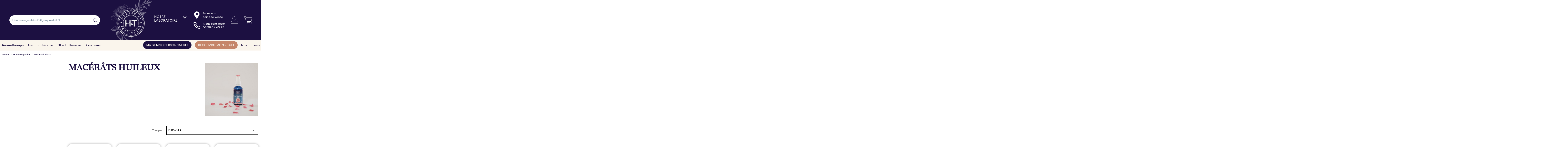

--- FILE ---
content_type: text/html; charset=utf-8
request_url: https://www.herbes-et-traditions.fr/278-macerats-huileux
body_size: 26196
content:
<!doctype html>
<html lang="fr">

  <head>
    
      
  <meta charset="utf-8">


  <meta http-equiv="x-ua-compatible" content="ie=edge">



  <title>Macérâts huileux</title>
  <meta name="description" content="">
  <meta name="keywords" content="">
  <meta name="google-site-verification" content="8iZo2amvVY2OnZDQqmPU6gMDySzi_w18yj-eS0APNyo" />
        <link rel="canonical" href="https://www.herbes-et-traditions.fr/278-macerats-huileux">
    
        



  <meta name="viewport" content="width=device-width, initial-scale=1">



  <link rel="icon" type="image/vnd.microsoft.icon" href="https://www.herbes-et-traditions.fr/img/favicon.ico?1729264188">
  <link rel="shortcut icon" type="image/x-icon" href="https://www.herbes-et-traditions.fr/img/favicon.ico?1729264188">



  
  <link rel="stylesheet" href="https://cdnjs.cloudflare.com/ajax/libs/font-awesome/4.7.0/css/font-awesome.css">
  <link rel="stylesheet" href="https://www.herbes-et-traditions.fr/themes/het/assets/js/Swiper-3.3.1/dist/css/swiper.min.css">



  	

  <script type="text/javascript">
        var ASPath = "\/modules\/pm_advancedsearch4\/";
        var ASSearchUrl = "https:\/\/www.herbes-et-traditions.fr\/module\/pm_advancedsearch4\/advancedsearch4";
        var AccessDenied = "Acc\u00e8s refus\u00e9:";
        var GrowlAddToCart = "Product added to cart successfully!";
        var adcms_statuses = {"1":"Erreur de page g\u00e9n\u00e9rale","2":"Erreur de restriction","3":"Erreur de lien de page","4":"Erreur de configuration de la page"};
        var ap5_cartPackProducts = [];
        var ap5_modalErrorClose = "Fermer";
        var ap5_modalErrorTitle = "Une erreur est survenue";
        var as4_orderBySalesAsc = "Meilleures ventes en dernier";
        var as4_orderBySalesDesc = "Meilleures ventes en premier";
        var btPixel = {"btnAddToWishlist":"button.wishlist-button-add","btnOrder":"button[name=\"confirm-addresses\"]","tagContent":{"sPixel":"556775006667156","aDynTags":{"content_type":{"label":"content_type","value":"product"},"content_ids":{"label":"content_ids","value":"['FR464','FR468','FR514','FR466','FR516','FR1298','FR520','FR522','FR1843']"},"value":{"label":"value","value":null},"content_name":{"label":"content_name","value":"Mac\u00e9r\u00e2ts huileux"},"content_category":{"label":"content_category","value":"Huiles v\u00e9g\u00e9tales > Mac\u00e9r\u00e2ts huileux"}},"sCR":"\n","aTrackingType":{"label":"tracking_type","value":"ViewCategory"},"sJsObjName":"oPixelFacebook"},"pixel_id":"556775006667156","bUseConsent":"0","iConsentConsentLvl":0,"bConsentHtmlElement":"","bConsentHtmlElementSecond":"","bUseAxeption":"0","token":"1da04047d8d382f7c9e793beb87f74fc","ajaxUrl":"https:\/\/www.herbes-et-traditions.fr\/module\/facebookproductad\/ajax","external_id":0,"useAdvancedMatching":true,"advancedMatchingData":false,"eventId":9160,"fbdaSeparator":"v","pixelCurrency":"EUR","comboExport":"0","prefix":"","prefixLang":"FR","useConversionApi":"1","useApiForPageView":"1","currentPage":"category","id_order":false};
        var iqitmegamenu = {"sticky":false,"mobileType":"push","containerSelector":"#wrapper .container"};
        var is_store_selction = false;
        var jolisearch = {"amb_joli_search_action":"https:\/\/www.herbes-et-traditions.fr\/jolisearch","amb_joli_search_link":"https:\/\/www.herbes-et-traditions.fr\/jolisearch","amb_joli_search_controller":"jolisearch","blocksearch_type":"top","show_cat_desc":1,"ga_acc":0,"id_lang":1,"url_rewriting":1,"use_autocomplete":2,"minwordlen":3,"l_products":"Nos produits","l_manufacturers":"Nos marques","l_categories":"Nos cat\u00e9gories","l_no_results_found":"Aucun produit ne correspond \u00e0 cette recherche","l_more_results":"Montrer tous les r\u00e9sultats \u00bb","ENT_QUOTES":3,"search_ssl":true,"self":"\/var\/www\/vhosts\/herbes-et-traditions.fr\/httpdocs\/modules\/ambjolisearch","position":{"my":"right top","at":"right bottom","collision":"flipfit none"},"classes":"ps17","display_manufacturer":"","display_category":""};
        var placeholder_label = "Start typing here";
        var pm_advancedpack = {"ajaxUrl":"https:\/\/www.herbes-et-traditions.fr\/module\/pm_advancedpack\/ajax","staticToken":"1da04047d8d382f7c9e793beb87f74fc"};
        var prestashop = {"cart":{"products":[],"totals":{"total":{"type":"total","label":"Total","amount":0,"value":"0,00\u00a0\u20ac"},"total_including_tax":{"type":"total","label":"Total TTC","amount":0,"value":"0,00\u00a0\u20ac"},"total_excluding_tax":{"type":"total","label":"Total HT :","amount":0,"value":"0,00\u00a0\u20ac"}},"subtotals":{"products":{"type":"products","label":"Sous-total","amount":0,"value":"0,00\u00a0\u20ac"},"discounts":null,"shipping":{"type":"shipping","label":"Livraison","amount":0,"value":""},"tax":null},"products_count":0,"summary_string":"0 articles","vouchers":{"allowed":1,"added":[]},"discounts":[],"minimalPurchase":0,"minimalPurchaseRequired":""},"currency":{"name":"Euro","iso_code":"EUR","iso_code_num":"978","sign":"\u20ac"},"customer":{"lastname":null,"firstname":null,"email":null,"birthday":null,"newsletter":null,"newsletter_date_add":null,"optin":null,"website":null,"company":null,"siret":null,"ape":null,"is_logged":false,"gender":{"type":null,"name":null},"addresses":[]},"language":{"name":"Fran\u00e7ais (French)","iso_code":"fr","locale":"fr-FR","language_code":"fr","is_rtl":"0","date_format_lite":"d\/m\/Y","date_format_full":"d\/m\/Y H:i:s","id":1},"page":{"title":"","canonical":"https:\/\/www.herbes-et-traditions.fr\/278-macerats-huileux","meta":{"title":"Mac\u00e9r\u00e2ts huileux","description":"","keywords":"","robots":"index"},"page_name":"category","body_classes":{"lang-fr":true,"lang-rtl":false,"country-FR":true,"currency-EUR":true,"layout-left-column":true,"page-category":true,"tax-display-enabled":true,"category-id-278":true,"category-Mac\u00e9r\u00e2ts huileux":true,"category-id-parent-262":true,"category-depth-level-3":true},"admin_notifications":[]},"shop":{"name":"Herbes et Traditions","logo":"https:\/\/www.herbes-et-traditions.fr\/img\/herbes-et-traditions-logo-1629708603.jpg","stores_icon":"https:\/\/www.herbes-et-traditions.fr\/img\/logo_stores.png","favicon":"https:\/\/www.herbes-et-traditions.fr\/img\/favicon.ico"},"urls":{"base_url":"https:\/\/www.herbes-et-traditions.fr\/","current_url":"https:\/\/www.herbes-et-traditions.fr\/278-macerats-huileux","shop_domain_url":"https:\/\/www.herbes-et-traditions.fr","img_ps_url":"https:\/\/www.herbes-et-traditions.fr\/img\/","img_cat_url":"https:\/\/www.herbes-et-traditions.fr\/img\/c\/","img_lang_url":"https:\/\/www.herbes-et-traditions.fr\/img\/l\/","img_prod_url":"https:\/\/www.herbes-et-traditions.fr\/img\/p\/","img_manu_url":"https:\/\/www.herbes-et-traditions.fr\/img\/m\/","img_sup_url":"https:\/\/www.herbes-et-traditions.fr\/img\/su\/","img_ship_url":"https:\/\/www.herbes-et-traditions.fr\/img\/s\/","img_store_url":"https:\/\/www.herbes-et-traditions.fr\/img\/st\/","img_col_url":"https:\/\/www.herbes-et-traditions.fr\/img\/co\/","img_url":"https:\/\/www.herbes-et-traditions.fr\/themes\/het\/assets\/img\/","css_url":"https:\/\/www.herbes-et-traditions.fr\/themes\/het\/assets\/css\/","js_url":"https:\/\/www.herbes-et-traditions.fr\/themes\/het\/assets\/js\/","pic_url":"https:\/\/www.herbes-et-traditions.fr\/upload\/","pages":{"address":"https:\/\/www.herbes-et-traditions.fr\/adresse","addresses":"https:\/\/www.herbes-et-traditions.fr\/adresses","authentication":"https:\/\/www.herbes-et-traditions.fr\/connexion","cart":"https:\/\/www.herbes-et-traditions.fr\/panier","category":"https:\/\/www.herbes-et-traditions.fr\/index.php?controller=category","cms":"https:\/\/www.herbes-et-traditions.fr\/index.php?controller=cms","contact":"https:\/\/www.herbes-et-traditions.fr\/nous-contacter","discount":"https:\/\/www.herbes-et-traditions.fr\/reduction","guest_tracking":"https:\/\/www.herbes-et-traditions.fr\/suivi-commande-invite","history":"https:\/\/www.herbes-et-traditions.fr\/historique-commandes","identity":"https:\/\/www.herbes-et-traditions.fr\/identite","index":"https:\/\/www.herbes-et-traditions.fr\/","my_account":"https:\/\/www.herbes-et-traditions.fr\/mon-compte","order_confirmation":"https:\/\/www.herbes-et-traditions.fr\/confirmation-commande","order_detail":"https:\/\/www.herbes-et-traditions.fr\/index.php?controller=order-detail","order_follow":"https:\/\/www.herbes-et-traditions.fr\/suivi-commande","order":"https:\/\/www.herbes-et-traditions.fr\/commande","order_return":"https:\/\/www.herbes-et-traditions.fr\/index.php?controller=order-return","order_slip":"https:\/\/www.herbes-et-traditions.fr\/avoirs","pagenotfound":"https:\/\/www.herbes-et-traditions.fr\/page-introuvable","password":"https:\/\/www.herbes-et-traditions.fr\/recuperation-mot-de-passe","pdf_invoice":"https:\/\/www.herbes-et-traditions.fr\/index.php?controller=pdf-invoice","pdf_order_return":"https:\/\/www.herbes-et-traditions.fr\/index.php?controller=pdf-order-return","pdf_order_slip":"https:\/\/www.herbes-et-traditions.fr\/index.php?controller=pdf-order-slip","prices_drop":"https:\/\/www.herbes-et-traditions.fr\/promotions","product":"https:\/\/www.herbes-et-traditions.fr\/index.php?controller=product","search":"https:\/\/www.herbes-et-traditions.fr\/recherche","sitemap":"https:\/\/www.herbes-et-traditions.fr\/plan-site","stores":"https:\/\/www.herbes-et-traditions.fr\/magasins","supplier":"https:\/\/www.herbes-et-traditions.fr\/fournisseur","register":"https:\/\/www.herbes-et-traditions.fr\/connexion?create_account=1","order_login":"https:\/\/www.herbes-et-traditions.fr\/commande?login=1"},"alternative_langs":[],"theme_assets":"\/themes\/het\/assets\/","actions":{"logout":"https:\/\/www.herbes-et-traditions.fr\/?mylogout="},"no_picture_image":{"bySize":{"small_default":{"url":"https:\/\/www.herbes-et-traditions.fr\/img\/p\/fr-default-small_default.jpg","width":98,"height":98},"cart_default":{"url":"https:\/\/www.herbes-et-traditions.fr\/img\/p\/fr-default-cart_default.jpg","width":125,"height":125},"medium_default":{"url":"https:\/\/www.herbes-et-traditions.fr\/img\/p\/fr-default-medium_default.jpg","width":452,"height":452},"home_default":{"url":"https:\/\/www.herbes-et-traditions.fr\/img\/p\/fr-default-home_default.jpg","width":650,"height":650},"large_default":{"url":"https:\/\/www.herbes-et-traditions.fr\/img\/p\/fr-default-large_default.jpg","width":800,"height":800}},"small":{"url":"https:\/\/www.herbes-et-traditions.fr\/img\/p\/fr-default-small_default.jpg","width":98,"height":98},"medium":{"url":"https:\/\/www.herbes-et-traditions.fr\/img\/p\/fr-default-medium_default.jpg","width":452,"height":452},"large":{"url":"https:\/\/www.herbes-et-traditions.fr\/img\/p\/fr-default-large_default.jpg","width":800,"height":800},"legend":""}},"configuration":{"display_taxes_label":true,"display_prices_tax_incl":true,"is_catalog":false,"show_prices":true,"opt_in":{"partner":false},"quantity_discount":{"type":"discount","label":"Remise sur prix unitaire"},"voucher_enabled":1,"return_enabled":0},"field_required":[],"breadcrumb":{"links":[{"title":"Accueil","url":"https:\/\/www.herbes-et-traditions.fr\/"},{"title":"Huiles v\u00e9g\u00e9tales","url":"https:\/\/www.herbes-et-traditions.fr\/262-huiles-vegetales"},{"title":"Mac\u00e9r\u00e2ts huileux","url":"https:\/\/www.herbes-et-traditions.fr\/278-macerats-huileux"}],"count":3},"link":{"protocol_link":"https:\/\/","protocol_content":"https:\/\/"},"time":1769284901,"static_token":"1da04047d8d382f7c9e793beb87f74fc","token":"b93c8d267112c07a30463932d817c19a","debug":false};
        var prestashopFacebookAjaxController = "https:\/\/www.herbes-et-traditions.fr\/module\/ps_facebook\/Ajax";
        var psemailsubscription_subscription = "https:\/\/www.herbes-et-traditions.fr\/module\/ps_emailsubscription\/subscription";
        var search_url = "https:\/\/www.herbes-et-traditions.fr\/find-product";
      </script>
		<link rel="stylesheet" href="https://www.herbes-et-traditions.fr/themes/het/assets/cache/theme-3636f8530.css" media="all">
	
	
	<script src="https://www.herbes-et-traditions.fr/themes/het/assets/cache/head-d6c35d529.js" ></script>


	<script>
			var ceFrontendConfig = {"environmentMode":{"edit":false,"wpPreview":false},"is_rtl":false,"breakpoints":{"xs":0,"sm":480,"md":768,"lg":1025,"xl":1440,"xxl":1600},"version":"2.10.1","urls":{"assets":"\/modules\/creativeelements\/views\/"},"productQuickView":0,"settings":{"page":[],"general":{"elementor_global_image_lightbox":"1","elementor_lightbox_enable_counter":"yes","elementor_lightbox_enable_fullscreen":"yes","elementor_lightbox_enable_zoom":"yes","elementor_lightbox_title_src":"title","elementor_lightbox_description_src":"caption"},"editorPreferences":[]},"post":{"id":"278040101","title":"Mac%C3%A9r%C3%A2ts%20huileux","excerpt":""}};
		</script>
        <link rel="preload" href="/modules/creativeelements/views/lib/ceicons/fonts/ceicons.woff2?8goggd" as="font" type="font/woff2" crossorigin>
          <script src="https://www.herbes-et-traditions.fr/themes/het/assets/js/Swiper-3.3.1/dist/js/swiper.min.js"></script>






  <style>
	.addToCartButtonBox {
		width: 85%;
		background-color: #2fb5d2;
		color: #ffffff;
	}
	.addToCartButtonBox:hover {
		background-color: #2592a9;
	}
	.addToCartButtonBox .material-icons{
									margin-left: 0.625rem
						}
</style>

<script type="text/javascript">
//<![CDATA[
	var addToCartInCatalogConfigDataJson = '{\"show_in_category\":\"1\",\"show_in_popular\":\"1\",\"show_in_search\":\"1\",\"show_in_related\":\"1\",\"show_quantity\":\"0\",\"progress_wheel\":\"1\",\"button_type\":\"2\",\"button_display_type\":\"1\",\"image_position\":\"1\",\"background_color\":\"#2fb5d2\",\"background_color_hover\":\"#2592a9\",\"text_color\":\"#ffffff\",\"border_radius\":\"0\",\"thumbnail_parent_path\":\"article\",\"thumbnail_container_path\":\".thumbnail-container\",\"append_to_path\":\".highlighted-informations\",\"button_text\":{\"1\":\"Ajouter au panier\"}}';
	var addToCartInCatalogButtonText = 'Ajouter au panier';
	var pageName = 'category';
	var staticToken = '1da04047d8d382f7c9e793beb87f74fc';
	var greaterThan1750 = Boolean('1');
//]]>
</script>
	<form action="https://www.herbes-et-traditions.fr/panier" method="post" style="display:none" class="addToCartButtonModel addToCartForm">
					<button data-button-action="add-to-cart" class="addToCartButtonBox">
														Ajouter au panier
											<i class="fa fa-shopping-cart"></i>
												</button>
			</form>

<script type="text/javascript" data-keepinline="true">
    // instantiate object
    var oGsr = {};
    var bt_msgs = {"delay":"You have not filled out a numeric for delay option","fbId":"You have not filled out a numeric for Facebook App ID option","fbsecret":"You have not filled out Facebook App Secret option","reviewDate":"You have not filled out the review's date","title":"You have not filled out the title","comment":"You have not filled out the comment","report":"You have not filled out the report comment","rating":"You have not selected the rating for the review","checkreview":"You have not selected one review","email":"You have not filled out your email","status":"You didn't select any status","vouchercode":"You have not filled out the voucher code","voucheramount":"You have left 0 as value for voucher's value","voucherminimum":"Minimum amount is not a numeric","vouchermaximum":"Maximum quantity is not a numeric","vouchervalidity":"You have left 0 as value for voucher's validity","importMatching":"You have not filled the number of columns out","reviewModerationTxt":{"1":"You have not filled out your legal text for using a moderation with language Fran\u00e7ais (French). Click on the language drop-down list in order to fill out the correct language field(s)."},"reviewModifyTxt":{"1":"You have not filled out your legal text for using a review modification tool with language Fran\u00e7ais (French). Click on the language drop-down list in order to fill out the correct language field(s)."},"emailTitle":{"1":"You have not filled out your title or text with language Fran\u00e7ais (French). Click on the language drop-down list in order to fill out the correct language field(s)."},"emaillCategory":{"1":"You have not filled out your category label with language Fran\u00e7ais (French). Click on the language drop-down list in order to fill out the correct language field(s)."},"emaillProduct":{"1":"You have not filled out your product label with language Fran\u00e7ais (French). Click on the language drop-down list in order to fill out the correct language field(s)."},"emaillSentence":{"1":"You have not filled out your custom body sentence with language Fran\u00e7ais (French). Click on the language drop-down list in order to fill out the correct language field(s)."}};
    var bt_sImgUrl = '/modules/gsnippetsreviews/views/img/';
    var bt_sWebService = '/modules/gsnippetsreviews/ws-gsnippetsreviews.php?bt_token=3fdf871f2d73a99a5cc5b70623982830';
    var sGsrModuleName = 'gsr';
    var bt_aFancyReviewForm = {};
    var bt_aFancyReviewTabForm = {};
    var bt_oScrollTo = {};
    bt_oScrollTo.execute = false;
    var bt_oUseSocialButton = {};
    bt_oUseSocialButton.run = false;
    var bt_oActivateReviewTab = {};
    bt_oActivateReviewTab.run = false;
    var bt_oDeactivateReviewTab = {};
    bt_oDeactivateReviewTab.run = false;
    var bt_aReviewReport = new Array();
    var bt_oCallback = {};
    bt_oCallback.run = false;
    var bt_aStarsRating = new Array();
    var bt_oBxSlider = {};
    bt_oBxSlider.run = false;
</script><!-- ProductVideo vars -->
<script type="text/javascript">
        var pv_force_thumb_size = 0;
        var pv_disable_autosize = 0;
        var pv_disable_replace = 0;
        var pv_disable_img_hide = 0;
        var pv_hide_image_container = 0;
        var pv_side_position = 4;
        var pv_thumb_add_width = 0;
        var pv_image_zindex = 999;
        var pv_load_delay = 0;
        var pv_deep_select = 0;
        var pv_thumb_dir = 0;
        var pv_default = 1;
        var pv_auto = 0;
        var pv_limit = 0;
        var pv_click_to_activate = 0;
        var pv_custom_img_slider_refresh = 0;
        var pv_custom_slider_sync = 0;
        var pv_rel = 0;
        var pv_cont = 1;
        var pv_info = 0;
        var pv_priv = 1;
        var pv_loop = 0;
        var pv_pos = 1;
        var pv_vim_portrait = 1;
        var PV_VIM_MUTED = 0;
        var pv_vim_loop = 1;
        var pv_vim_byline = 1;
        var pv_vim_badge = 1;
        var pv_vim_title = 1;
        var pv_vim_autoplay = 1;
        var pv_force_hide_preview = 0;
        var pv_force_button = 0;
        var pv_force_controls = 0;
        var pv_force_close = 0;
        var pv_no_padding = 0;
        var pv_fancy_link = 1;
            var pv_main_image = '';
        var pv_image_container = '';
        var pv_videoholder_placement = '';
        var pv_clt = 'li';
        var pv_custom_img_slider = '0';
        var pv_custom_img_slider_selector = '';
        var pv_custom_main_img_slider_selector = '';
        var pv_click_behaviour_type = 'mousedown';
        var pv_list_cust_holder = '';
        var pv_list_cust_button_holder = '';
        var pv_list_cust_button_insert = '1';
        var pv_list_cust_filter = '';
        var pv_list_cust_selector = '';
        var pv_vim_color = '#00adef';
        var pv_burl = '/';
            var pv_thumb_before = '';         var pv_thumb_after = '';         var pv_custom_main_img_slider_pre = '';         var pv_custom_main_img_slider_post = '';          
    var pv_video_list = false;
    
    </script>
<!-- Video Microdata Start -->
<!-- Video Microdata End --><script type="text/javascript">
    var ets_crosssell_16 =0;
</script><script type="text/javascript" src="https://maps.googleapis.com/maps/api/js?key=AIzaSyD0MPZsGcMRdv2SwlPreuqXOltgXh1dFH0&region=FR"></script>
<script type="text/javascript">
    // <![CDATA[
    var map;
    var infoWindow;
    var markers = [];
    var maxDate = "2026-02-28";
    var calYear = parseInt("2026");
    var prevNav = '<i class="material-icons">keyboard_arrow_left</i>';
    var nextNav = '<i class="material-icons">keyboard_arrow_right</i>';
    var locationSelect = document.getElementById('locationSelect');
    var defaultLat = '50.761594082985';
    var defaultLong = '3.0000835694667';
    var default_store = '0';
    var sl_carrier = '2';
    var defaultZoom = 10;
    var hasStoreIcon = '1';
    var distance_unit = 'km';
    var img_store_dir = '/img/st/';
    var img_ps_dir = 'https://www.herbes-et-traditions.fr/img/';
    var searchUrl = 'https://www.herbes-et-traditions.fr/storefinder';
    var logo_store = 'logo_stores.png';
    var autolocateUser = 0;
    var CurrentUrl = 'www.herbes-et-traditions.fr/278-macerats-huileux';
    CurrentUrl = location.search.split('goforstore=')[1];
    var search_link = "https://www.herbes-et-traditions.fr/recherche";
    var FMESL_STORE_EMAIL = parseInt("1");
    var FMESL_STORE_FAX = parseInt("1");
    var FMESL_STORE_NOTE = parseInt("1");
    var FMESL_STORE_GLOBAL_ICON = parseInt("0");
    var FMESL_LAYOUT_THEME = parseInt("1");
    var FMESL_MAP_LINK = parseInt("0");
    var FMESL_PICKUP_STORE = parseInt("0");
    var FMESL_PICKUP_DATE = parseInt("0");
    var st_page = "category";
    var locale = "fr";
    var preselectedPickupTime = "";
    var preselectedPickupDate = "";

    // multilingual labels
    var translation_1 = 'Aucun magasin n\'a été trouvé. Veuillez essayer de sélectionner un rayon plus large.';
    var translation_2 = 'magasin trouvé -- voir les détails :';
    var translation_3 = 'magasins trouvés -- voir tous les résultats :';
    var translation_4 = 'Téléphone';
    var translation_5 = 'Itinéraires';
    var translation_6 = 'Aucun résultat';
    var translation_7 = 'Email :';
    var translation_8 = 'Fax :';
    var translation_9 = 'Note :';
    var translation_10 = 'Distance : ';
    var translation_11 = 'Vue : ';
    var translation_01 = 'Impossible de trouver votre position';
    var translation_02 = 'Permission denied';
    var translation_03 = 'Votre emplacement inconnu';
    var translation_04 = 'Timeout error';
    var translation_05 = 'Détection de localisation non prise en charge dans le navigateur';
    var translation_06 = 'Votre emplacement actuel';
    var translation_07 = 'Vous êtes à proximité de cet endroit';
    var translation_store_sel = 'Sélectionnez le magasin';
    var available_date_label = 'Dates permises';
    var disabled_date_label = 'Dates non disponibles';
    var invalid_pickupdate_label = 'Veuillez entrer une date valide.';
    var invalid_pickuptime_label = 'Veuillez saisir une heure valide.';
    var store_page_error_label = 'Veuillez sélectionner un magasin de pickup';
    //]]>
</script>
   
<script type="text/javascript">
var unlike_text ="Unliké ce post";
var like_text ="Comme ce poste";
var baseAdminDir ='//';
var ybc_blog_product_category ='278';
var ybc_blog_polls_g_recaptcha = false;
</script>
 
<script type="text/javascript" data-keepinline="true">
	window.dataLayer = window.dataLayer || [];
</script>
<script type="text/javascript" data-keepinline="true">
    	var currencyCode = "EUR";

    	var ph_page_name = "Macérâts huileux";
    	var ph_analytics_uacode = "UA-16088163-3";
    	var ph_analytics_uacode_enable = true;
    	var ph_analytics_GA4code = "G-2TG2DYJ99N";
    	var ph_analytics_GA4code_enable = true;
    	var ph_no_track_backoffice = false;
    	var ph_allowLinker = false;
    	var ph_autoLinkDomains = "";
    	var ph_fbpixel_activ = true;
    	var ph_fbpixel_code = "894432614882342";
    	var ph_User_ID_Custom_Dimension_Nr = 0;
    	var ph_ecomm_prodid_custom_dimension_nr = 0;
    	var ph_ecomm_pagetype_custom_dimension_nr = 0;
    	var ph_ecomm_totalvalue_custom_dimension_nr = 0;
    	var ph_customer_id_dimension_nr = 0;
    	var FBuser = "true";
					var ph_UID = "-guest";
			var ph_CID = "";
				    	var ph_tgmm_v = "2.3.33";

    	var ph_hotjar_activ = false;
    	var ph_hotjar_code = "";
    	
    	var ph_inspectlet_activ = false;
    	var ph_inspectlet_code = "";

    	var ph_pinterest_activ = false;
    	var ph_pinterest_code = "";

    	var ph_GTS_activ = false;
    	var ph_adwords_activ = false;
    	var ph_remarketing_activ = false;

    	var ph_GTS_Store_ID = "";
    	var ph_GTS_Localee = "";
    	var ph_GTS_Shopping_ID = "";
    	var ph_GTS_Shopping_Account_ID = "";
    	var ph_GTS_Shopping_Country = "";
    	var ph_GTS_Shopping_Language = "";

    	var ph_GCR_BADGE_activ = false;
    	var ph_GCR_OPTIN_activ = false;
    	var ph_GCR_ID = "";
			    	var ph_GCR_orderid = "";
	    	var ph_GCR_email = "";
	    	var ph_GCR_delivery_country = "";
	    	var ph_GCR_est_delivery_days = "";
	    	var ph_GCR_est_delivery_date = "";
		
    	var ph_crazyegg_activ = false;
    	var ph_crazyegg_code = "";


    	var ph_shop_name = "";

		var removeFromCartClick = function (e) {
				var mybtn = (this).closest('dt');
				var qtity = $(mybtn).find('.quantity').text();
				var mydataid = $(mybtn).attr('data-id') ;
				var product_id = mydataid.split('_')[3] ;
				var attribute_id = mydataid.split('_')[4] ;
				//console.log("remove from cart: " + product_id + "-" + attribute_id + " x " + qtity);
				window.dataLayer.push({
				'event': 'removeFromCart',
				'ecommerce': {
					'remove': {
						'products': [{
							'id': product_id + "-" + attribute_id,
							'item_id': product_id,
							'quantity': qtity
						}]
					}
				}
			});
		}
		var removeFromCartClick_ps171 = function (e) {
				var mybtn = (this).closest('.product-line-grid');
				var qtity = $(mybtn).find('.js-cart-line-product-quantity').val();
				var product_id = $(this).attr('data-id-product');
				var attribute_id = $(this).attr('data-id-product-attribute');
				console.log("remove from cart 1.7: " + product_id + "-" + attribute_id + " x " + qtity);
				window.dataLayer.push({
				'event': 'removeFromCart',
				'ecommerce': {
					'remove': {
						'products': [{
							'id': product_id + "-" + attribute_id,
							'item_id': product_id,
							'quantity': qtity
						}]
					}
				}
			});
		}
    	window.addEventListener('load', function() {
			$(document).on('click', '.ajax_cart_block_remove_link',
				removeFromCartClick
			);
			$(document).on('mousedown', 'BODY#cart .cart-items a.remove-from-cart',
				removeFromCartClick_ps171
			);
		});
    			if (typeof(page_name)== "undefined"){
			if (!(typeof(prestashop))== "undefined"){
				var page_name = prestashop.page.page_name;
			}
		}
		if(typeof(ph_product_price) !== 'undefined'){
			if (typeof(parseFloat(ph_product_price)) == 'number'){
				if (!isNaN(ph_product_price)){			
					// var productPrice = ph_product_price;
					var productPrice = parseFloat(ph_product_price);
				}
			}
		}
		/*if (typeof(ph_product_price) == 'number'){
			var productPrice = ph_product_price;
		}*/
		if(typeof(productPrice) == 'undefined'){
			var productPrice = 0;
			var productPriceFloat = 0;
		}else{
			if(isFloat(productPrice)){
				var productPriceFloat = productPrice;
			} else {
				var productPriceFloat = productPrice.toFixed(2);
			}
		}
		if (typeof(sharing_name) == 'undefined' ){
			if(typeof(prestashop) !== "undefined"){
				if(typeof(prestashop.page) !== "undefined"){
					if(typeof(prestashop.page.meta) !== "undefined"){
						if(typeof(prestashop.page.meta.title) !== "undefined"){
							var sharing_name = prestashop.page.meta.title;
						}
					}
				}
			} else {
				var sharing_name = ph_page_name;
			}
		}
				
			
				/*IMPRESSIONS PRODUCTS*/
				var impressions = [];
				var maxProducts = 35;
									var impressions =  [{"reference":"4520","item_id":"4520","ean13":"","upc":"","id":"4520","id_product":464,"name":"MAC\u00c9R\u00c2T HUILEUX - ARNICA BIO","item_name":"MAC\u00c9R\u00c2T HUILEUX - ARNICA BIO","price":16.55,"quantity":0,"category":"Mac\u00e9r\u00e2ts huileux","item_category":"Mac\u00e9r\u00e2ts huileux","list":"Category Listing","position":1},{"reference":"4580CT","item_id":"4580CT","ean13":"3700006537308","upc":"","id":"4580CT","id_product":468,"name":"MAC\u00c9R\u00c2T HUILEUX - CALENDULA DES FLANDRES BIO","item_name":"MAC\u00c9R\u00c2T HUILEUX - CALENDULA DES FLANDRES BIO","price":11.2,"quantity":0,"category":"Mac\u00e9r\u00e2ts huileux","item_category":"Mac\u00e9r\u00e2ts huileux","list":"Category Listing","position":2},{"reference":"4641","item_id":"4641","ean13":"","upc":"","id":"4641","id_product":514,"name":"MAC\u00c9R\u00c2T HUILEUX - CAROTTE BIO","item_name":"MAC\u00c9R\u00c2T HUILEUX - CAROTTE BIO","price":10.3,"quantity":0,"category":"Mac\u00e9r\u00e2ts huileux","item_category":"Mac\u00e9r\u00e2ts huileux","list":"Category Listing","position":3},{"reference":"4651","item_id":"4651","ean13":"","upc":"","id":"4651","id_product":466,"name":"MAC\u00c9R\u00c2T HUILEUX - CENTELLA ASIATICA BIO","item_name":"MAC\u00c9R\u00c2T HUILEUX - CENTELLA ASIATICA BIO","price":13.9,"quantity":0,"category":"Mac\u00e9r\u00e2ts huileux","item_category":"Mac\u00e9r\u00e2ts huileux","list":"Category Listing","position":4},{"reference":"4691","item_id":"4691","ean13":"","upc":"","id":"4691","id_product":516,"name":"MAC\u00c9R\u00c2T HUILEUX - FIGUIER DE BARBARIE BIO","item_name":"MAC\u00c9R\u00c2T HUILEUX - FIGUIER DE BARBARIE BIO","price":13.45,"quantity":0,"category":"Mac\u00e9r\u00e2ts huileux","item_category":"Mac\u00e9r\u00e2ts huileux","list":"Category Listing","position":5},{"reference":"4802","item_id":"4802","ean13":"","upc":"","id":"4802","id_product":1298,"name":"MAC\u00c9R\u00c2T HUILEUX - LYS BLANC BIO","item_name":"MAC\u00c9R\u00c2T HUILEUX - LYS BLANC BIO","price":15,"quantity":0,"category":"Mac\u00e9r\u00e2ts huileux","item_category":"Mac\u00e9r\u00e2ts huileux","list":"Category Listing","position":6},{"reference":"4860","item_id":"4860","ean13":"","upc":"","id":"4860","id_product":520,"name":"MAC\u00c9R\u00c2T HUILEUX - MILLEPERTUIS BIO","item_name":"MAC\u00c9R\u00c2T HUILEUX - MILLEPERTUIS BIO","price":10.8,"quantity":0,"category":"Mac\u00e9r\u00e2ts huileux","item_category":"Mac\u00e9r\u00e2ts huileux","list":"Category Listing","position":7},{"reference":"4867","item_id":"4867","ean13":"","upc":"","id":"4867","id_product":522,"name":"MAC\u00c9R\u00c2T HUILEUX - P\u00c2QUERETTE BIO","item_name":"MAC\u00c9R\u00c2T HUILEUX - P\u00c2QUERETTE BIO","price":13.2,"quantity":0,"category":"Mac\u00e9r\u00e2ts huileux","item_category":"Mac\u00e9r\u00e2ts huileux","list":"Category Listing","position":8},{"reference":"4898","item_id":"4898","ean13":"3700006508834","upc":"","id":"4898","id_product":1843,"name":"MAC\u00c9R\u00c2T HUILEUX - ROSE CENTIFOLIA BIO","item_name":"MAC\u00c9R\u00c2T HUILEUX - ROSE CENTIFOLIA BIO","price":18.3,"quantity":0,"category":"Mac\u00e9r\u00e2ts huileux","item_category":"Mac\u00e9r\u00e2ts huileux","list":"Category Listing","position":9}];					
				;

				

				while(impressions.length){
					var impressions_part = impressions.splice(0,maxProducts);
					window.dataLayer.push({
							"page": "viewCategory",
							"currentCateg": "Macérâts huileux",
							"parentCateg": "Huiles végétales",

							"ecommerce": {
									"currencyCode": currencyCode,
									"impressions": impressions_part
							}
					});
				}

				/*CLICK PRODUCT ON CATEGORY*/
				var clickCallBack = function (e) {
						// var url = $(this).attr('href');
						var url = e.getAttribute('href');
						var clicked_product_name = e.text.trim();
						console.log( clicked_product_name );
						if(clicked_product_name == ''){
							clicked_product_name = e.parentElement.parentElement.getElementsByClassName('product-title')[0].getElementsByTagName('A')[0].innerHTML.trim();
						}
						console.log( clicked_product_name );
						
						window.dataLayer.push({
								'event': 'productClick',
								'ecommerce': {
										'click': {
												'actionField': {'list': 'Category Listing'},      // Optional list property.*/
												'products': [{
														// 'name': this.text.trim()
														// 'name': e.text.trim()
														'name': clicked_product_name
														//'id': productObj.id,
														//'price': $,
														//'brand': productObj.brand,
														//'category': productObj.cat,
														//'variant': productObj.variant,
														//'position': productObj.position
												}]
										}
								},
								'eventCallback': function () {
									document.location = url
								}
						});
					/*	$(document).on('click', '.product-name', clickCallBack); */
						/*e.preventDefault();*/
				};
		    	window.addEventListener('load', function() {
					// $(document).on('click', '.product-name , BODY#category .products article a', clickCallBack);
					console.log('productClick loaded');
					$('.product-title a:not(.quick-view):not(.js-quick-view), .product-name , BODY#category .products article a:not(.quick-view):not(.js-quick-view)').click( function (e) {
						console.log($(this)[0] );
						clickCallBack( $(this)[0] );
					});
				});

				

			
		
				/* for all pages*/
		var action = ""
		var list = "Macérâts huileux";
		var products = [{"reference":"4520","item_id":"4520","ean13":"","upc":"","id":"4520","id_product":464,"name":"MAC\u00c9R\u00c2T HUILEUX - ARNICA BIO","item_name":"MAC\u00c9R\u00c2T HUILEUX - ARNICA BIO","price":16.55,"quantity":0,"category":"Mac\u00e9r\u00e2ts huileux","item_category":"Mac\u00e9r\u00e2ts huileux","list":"Category Listing","position":1},{"reference":"4580CT","item_id":"4580CT","ean13":"3700006537308","upc":"","id":"4580CT","id_product":468,"name":"MAC\u00c9R\u00c2T HUILEUX - CALENDULA DES FLANDRES BIO","item_name":"MAC\u00c9R\u00c2T HUILEUX - CALENDULA DES FLANDRES BIO","price":11.2,"quantity":0,"category":"Mac\u00e9r\u00e2ts huileux","item_category":"Mac\u00e9r\u00e2ts huileux","list":"Category Listing","position":2},{"reference":"4641","item_id":"4641","ean13":"","upc":"","id":"4641","id_product":514,"name":"MAC\u00c9R\u00c2T HUILEUX - CAROTTE BIO","item_name":"MAC\u00c9R\u00c2T HUILEUX - CAROTTE BIO","price":10.3,"quantity":0,"category":"Mac\u00e9r\u00e2ts huileux","item_category":"Mac\u00e9r\u00e2ts huileux","list":"Category Listing","position":3},{"reference":"4651","item_id":"4651","ean13":"","upc":"","id":"4651","id_product":466,"name":"MAC\u00c9R\u00c2T HUILEUX - CENTELLA ASIATICA BIO","item_name":"MAC\u00c9R\u00c2T HUILEUX - CENTELLA ASIATICA BIO","price":13.9,"quantity":0,"category":"Mac\u00e9r\u00e2ts huileux","item_category":"Mac\u00e9r\u00e2ts huileux","list":"Category Listing","position":4},{"reference":"4691","item_id":"4691","ean13":"","upc":"","id":"4691","id_product":516,"name":"MAC\u00c9R\u00c2T HUILEUX - FIGUIER DE BARBARIE BIO","item_name":"MAC\u00c9R\u00c2T HUILEUX - FIGUIER DE BARBARIE BIO","price":13.45,"quantity":0,"category":"Mac\u00e9r\u00e2ts huileux","item_category":"Mac\u00e9r\u00e2ts huileux","list":"Category Listing","position":5},{"reference":"4802","item_id":"4802","ean13":"","upc":"","id":"4802","id_product":1298,"name":"MAC\u00c9R\u00c2T HUILEUX - LYS BLANC BIO","item_name":"MAC\u00c9R\u00c2T HUILEUX - LYS BLANC BIO","price":15,"quantity":0,"category":"Mac\u00e9r\u00e2ts huileux","item_category":"Mac\u00e9r\u00e2ts huileux","list":"Category Listing","position":6},{"reference":"4860","item_id":"4860","ean13":"","upc":"","id":"4860","id_product":520,"name":"MAC\u00c9R\u00c2T HUILEUX - MILLEPERTUIS BIO","item_name":"MAC\u00c9R\u00c2T HUILEUX - MILLEPERTUIS BIO","price":10.8,"quantity":0,"category":"Mac\u00e9r\u00e2ts huileux","item_category":"Mac\u00e9r\u00e2ts huileux","list":"Category Listing","position":7},{"reference":"4867","item_id":"4867","ean13":"","upc":"","id":"4867","id_product":522,"name":"MAC\u00c9R\u00c2T HUILEUX - P\u00c2QUERETTE BIO","item_name":"MAC\u00c9R\u00c2T HUILEUX - P\u00c2QUERETTE BIO","price":13.2,"quantity":0,"category":"Mac\u00e9r\u00e2ts huileux","item_category":"Mac\u00e9r\u00e2ts huileux","list":"Category Listing","position":8},{"reference":"4898","item_id":"4898","ean13":"3700006508834","upc":"","id":"4898","id_product":1843,"name":"MAC\u00c9R\u00c2T HUILEUX - ROSE CENTIFOLIA BIO","item_name":"MAC\u00c9R\u00c2T HUILEUX - ROSE CENTIFOLIA BIO","price":18.3,"quantity":0,"category":"Mac\u00e9r\u00e2ts huileux","item_category":"Mac\u00e9r\u00e2ts huileux","list":"Category Listing","position":9}];		var currencyCode = "EUR";
			
			document.addEventListener("DOMContentLoaded", function() {			
			// window.addEventListener('load', function() {

				// $(document).on('click', '.ajax_add_to_cart_button , #add_to_cart > button > span , .add-to-cart', function (e) {
				$('.ajax_add_to_cart_button , #add_to_cart > button > span , .add-to-cart , .elementor-button-add-to-cart ').click( function (e) {

					var products = [{"reference":"4520","item_id":"4520","ean13":"","upc":"","id":"4520","id_product":464,"name":"MAC\u00c9R\u00c2T HUILEUX - ARNICA BIO","item_name":"MAC\u00c9R\u00c2T HUILEUX - ARNICA BIO","price":16.55,"quantity":0,"category":"Mac\u00e9r\u00e2ts huileux","item_category":"Mac\u00e9r\u00e2ts huileux","list":"Category Listing","position":1},{"reference":"4580CT","item_id":"4580CT","ean13":"3700006537308","upc":"","id":"4580CT","id_product":468,"name":"MAC\u00c9R\u00c2T HUILEUX - CALENDULA DES FLANDRES BIO","item_name":"MAC\u00c9R\u00c2T HUILEUX - CALENDULA DES FLANDRES BIO","price":11.2,"quantity":0,"category":"Mac\u00e9r\u00e2ts huileux","item_category":"Mac\u00e9r\u00e2ts huileux","list":"Category Listing","position":2},{"reference":"4641","item_id":"4641","ean13":"","upc":"","id":"4641","id_product":514,"name":"MAC\u00c9R\u00c2T HUILEUX - CAROTTE BIO","item_name":"MAC\u00c9R\u00c2T HUILEUX - CAROTTE BIO","price":10.3,"quantity":0,"category":"Mac\u00e9r\u00e2ts huileux","item_category":"Mac\u00e9r\u00e2ts huileux","list":"Category Listing","position":3},{"reference":"4651","item_id":"4651","ean13":"","upc":"","id":"4651","id_product":466,"name":"MAC\u00c9R\u00c2T HUILEUX - CENTELLA ASIATICA BIO","item_name":"MAC\u00c9R\u00c2T HUILEUX - CENTELLA ASIATICA BIO","price":13.9,"quantity":0,"category":"Mac\u00e9r\u00e2ts huileux","item_category":"Mac\u00e9r\u00e2ts huileux","list":"Category Listing","position":4},{"reference":"4691","item_id":"4691","ean13":"","upc":"","id":"4691","id_product":516,"name":"MAC\u00c9R\u00c2T HUILEUX - FIGUIER DE BARBARIE BIO","item_name":"MAC\u00c9R\u00c2T HUILEUX - FIGUIER DE BARBARIE BIO","price":13.45,"quantity":0,"category":"Mac\u00e9r\u00e2ts huileux","item_category":"Mac\u00e9r\u00e2ts huileux","list":"Category Listing","position":5},{"reference":"4802","item_id":"4802","ean13":"","upc":"","id":"4802","id_product":1298,"name":"MAC\u00c9R\u00c2T HUILEUX - LYS BLANC BIO","item_name":"MAC\u00c9R\u00c2T HUILEUX - LYS BLANC BIO","price":15,"quantity":0,"category":"Mac\u00e9r\u00e2ts huileux","item_category":"Mac\u00e9r\u00e2ts huileux","list":"Category Listing","position":6},{"reference":"4860","item_id":"4860","ean13":"","upc":"","id":"4860","id_product":520,"name":"MAC\u00c9R\u00c2T HUILEUX - MILLEPERTUIS BIO","item_name":"MAC\u00c9R\u00c2T HUILEUX - MILLEPERTUIS BIO","price":10.8,"quantity":0,"category":"Mac\u00e9r\u00e2ts huileux","item_category":"Mac\u00e9r\u00e2ts huileux","list":"Category Listing","position":7},{"reference":"4867","item_id":"4867","ean13":"","upc":"","id":"4867","id_product":522,"name":"MAC\u00c9R\u00c2T HUILEUX - P\u00c2QUERETTE BIO","item_name":"MAC\u00c9R\u00c2T HUILEUX - P\u00c2QUERETTE BIO","price":13.2,"quantity":0,"category":"Mac\u00e9r\u00e2ts huileux","item_category":"Mac\u00e9r\u00e2ts huileux","list":"Category Listing","position":8},{"reference":"4898","item_id":"4898","ean13":"3700006508834","upc":"","id":"4898","id_product":1843,"name":"MAC\u00c9R\u00c2T HUILEUX - ROSE CENTIFOLIA BIO","item_name":"MAC\u00c9R\u00c2T HUILEUX - ROSE CENTIFOLIA BIO","price":18.3,"quantity":0,"category":"Mac\u00e9r\u00e2ts huileux","item_category":"Mac\u00e9r\u00e2ts huileux","list":"Category Listing","position":9}];

					if(products.length>1){/* Fix For PS1.7  */
					// if(typeof(products) == "undefined" ){
					  // if(!(typeof(products[0]) == "undefined" )){
					      var products_quickview = $(this).closest('.quickview');
					      if(products_quickview.size()>0){
					          var products_quickview = $(this).closest('.quickview');
					          //if(typeof(ph_merchant_center_id) == "undefined")
					          var products_name = products_quickview.find('H1').text();
					          var products_id = products_quickview.find('INPUT[name=id_product]').attr('value') ;    /*reference*/
					          var products_id_product =  products_quickview.find('INPUT[name=id_product]').attr('value');
					          var products_reference = products_quickview.find('INPUT[name=id_product]').attr('value') ;
					          var products_price = products_quickview.find('.product-price span').attr('content') ;
					          var products_quantity = products_quickview.find('.qty input').attr('value'); ;
					          var products_ean13 = '' ;
					          var products_upc = '' ;
					          var products_category = '' ;
					          var products = [{"reference":products_reference,"ean13":products_ean13,"upc":products_upc,"id":products_id,"id_product":products_id_product,"name":products_name,"price":products_price,"quantity":products_quantity,"category":products_category,"list":"QuickView"}];
					      }
					  // }
					}

					window.dataLayer.push({
							'event': 'addToCart',
							'ecommerce': {
									'currencyCode': currencyCode,
									'add': {
											'products': products
									}
							}
					});
				});
			});
			
		
						if (typeof(id) == "undefined"){
					}
		if (typeof(id) != "undefined"){
			window.dataLayer.push({
					"google_conversion_id": "",
					"google_conversion_format": "3",
					"google_conversion_color": "ffffff",
					"google_conversion_label": "",
										"google_conversion_only": false,
					"currency_code": currencyCode,
					"order_id": id,
					"ADW_enhancedConversion_Email": "",
					"ADW_enhancedConversion_Phone": ""
			});
		}else{
			window.dataLayer.push({
					"google_conversion_id": "",
					"google_conversion_format": "3",
					"google_conversion_color": "ffffff",
					"google_conversion_label": "",
										"google_conversion_only": false,
					"currency_code": currencyCode,
			});
		}
		
									
			var ph_fb_prodid = [];
			var ph_fb_prodid_attribute = '';

									

			var google_tag_params = {
													ecomm_pagetype: "category",
																					ecomm_category: "Macérâts huileux",
							};
							window.dataLayer.push({
					"google_tag_params": google_tag_params
				});
							
		window.dataLayer.push({
	    	 "ph_anonymize_analytics" : true,

										"UID_Cookie": "-guest",				"CID_Cookie": "",																	});
		function isFloat(n) {
			return n === +n && n !== (n|0);
		}
		function isInteger(n) {
		    return n === +n && n === (n|0);
		}
		function createCookie(name,value,days,path) {
		    if (days) {
		        var date = new Date();
		        date.setTime(date.getTime()+(days*24*60*60*1000));
		        var expires = "; expires="+date.toGMTString();
		    }
		    else var expires = "";
		    document.cookie = name+"="+value+expires+"; path="+path;
		}
		function eraseCookie(cookie_name,path) {
			createCookie(cookie_name,"",0,path);
		}
		function getCookie(name) {
		  var value = "; " + document.cookie;
		  var parts = value.split("; " + name + "=");
		  if (parts.length == 2) return parts.pop().split(";").shift();
		}
</script>
<script data-keepinline="true">(function(w,d,s,l,i){w[l]=w[l]||[];w[l].push({'gtm.start':new Date().getTime(),event:'gtm.js'});var f=d.getElementsByTagName(s)[0],j=d.createElement(s),dl=l!='dataLayer'?'&l='+l:'';j.async=true;j.src='https://www.googletagmanager.com/gtm.js?id='+i+dl;f.parentNode.insertBefore(j,f);})(window,document,'script','dataLayer','GTM-PP5DJGX');</script><script type="text/javascript">
    var pstg_txt_loading = "Chargement...";
    var pstg_use_popup = 0;
</script><script type="text/javascript">
    (function() {
        window.sib = {
            equeue: [],
            client_key: "cz90mz0m1w4ugprjcfykn30z"
        };

    
        window.sendinblue = { } ;
        for (var j = ['track', 'identify', 'trackLink', 'page'], i = 0; i < j.length; i++) {
            (function(k) {
                window.sendinblue[k] = function() {
                    var arg = Array.prototype.slice.call(arguments);
                    (window.sib[k] || function() {
                        var t = { } ;
                        t[k] = arg;
                        window.sib.equeue.push(t);
                    })(arg[0], arg[1], arg[2]);
                };
            })(j[i]);
        }
        var n = document.createElement("script"),
            i = document.getElementsByTagName("script")[0];
        n.type = "text/javascript", n.id = "sendinblue-js", n.async = !0, n.src = "https://sibautomation.com/sa.js?plugin=prestashop&key=" + window.sib.client_key, i.parentNode.insertBefore(n, i), window.sendinblue.page();
    })();
</script>




    
  </head>

  <body id="category" class="lang-fr country-fr currency-eur layout-left-column page-category tax-display-enabled category-id-278 category-macerats-huileux category-id-parent-262 category-depth-level-3 ce-kit-1 elementor-page elementor-page-278040101">

    
      <noscript data-keepinline="true"><iframe src="https://www.googletagmanager.com/ns.html?id=GTM-PP5DJGX"height="0" width="0" style="display:none;visibility:hidden"></iframe></noscript>
    

    <main>
      
              

      <header id="header">
        
          	
  <div class="header-banner">
    
  </div>



  <nav class="header-nav">
    <div class="container-fluid">
      <div class="row">
        <div class="hidden-sm-down wrap-header-nav">
          <div class="col-md-12 col-xs-12 center-nav">
            
            
            
          </div>
        </div>
        <div class="hidden-md-up text-sm-center mobile wrap-header-nav">
          <div class="float-xs-left" id="menu-icon" style="display: none">
          </div>
          <div class="float-xs-right" id="_mobile_cart"></div>
          <div class="float-xs-right" id="_mobile_user_info"></div>
          <div class="top-logo" id="_mobile_logo"></div>
          <div class="clearfix"></div>
        </div>
      </div>
    </div>
  </nav>



  <div class="header-top">
    <div class="container-fluid">
      <div class="wrap-header-top row">
        <div class="items">
          <div class="elems_left">
              <!-- Block search module TOP -->
<div id="search_widget" class="search-widget" data-search-controller-url="//www.herbes-et-traditions.fr/recherche">
	<form method="get" action="//www.herbes-et-traditions.fr/recherche">
		<input type="hidden" name="controller" value="search">
		<input type="text" name="s" value="" placeholder="Une envie, un bienfait, un produit ?" aria-label="Une envie, un bienfait, un produit ?">
		<button type="submit">
			<img src="https://www.herbes-et-traditions.fr/themes/het/assets/img/picto-search.svg" />
      		<span class="hidden-xl-down">Rechercher</span>
		</button>
	</form>
</div>
<!-- /Block search module TOP -->

          </div>
          <div class="hidden-sm-down" id="_desktop_logo">
            <a href="https://www.herbes-et-traditions.fr/" style="background-image: url('https://www.herbes-et-traditions.fr/img/herbes-et-traditions-logo-1629708603.jpg')" title="Herbes et Traditions"></a>
          </div>
          <div class="elems_right">
            <div  class="menu_laboratoire" ><div class="bouton_laboratoire">Notre laboratoire</div>
<ul>
<li><a id="link-custom-page-notre-laboratoire-3" href="/cms/2/notre-laboratoire" title=""> Notre laboratoire </a></li>
<li><a id="link-custom-page-nos-engagements-3" href="/cms/1/nos-engagements" title=""> Nos engagements </a></li>
<li><a id="link-custom-page-nos-filieres-3" href="/content/16-notre-demarche-d-achat-responsable" title=""> Nos filières </a></li>
<!--<li><a id="link-custom-page-nos-formations-3" href="/cms/14/nos-formations-professionnelles" title=""> Nos formations </a></li>-->
<li><a id="link-custom-page-nos-formations-3" href="/content/9-nos-formations-professionnelles" title=""> Nos formations </a></li>
</ul></div><div  class="bouton bouton-contact" ><div class="btn-point-de-vente"><a href="/magasins">Trouver un <br />point de vente</a></div>
<div class="btn-contact"><a href="tel:0328046525">Nous contacter<br />03 28 04 65 25</a></div></div><div id="_desktop_user_info">
    <div class="user-info bouton">
                    <a href="https://www.herbes-et-traditions.fr/mon-compte"
               title="Identifiez-vous"
               rel="nofollow">
                <img src="https://www.herbes-et-traditions.fr/themes/het/assets/img/picto-user-off.svg"/>
            </a>
            </div>
</div>
<div id="_desktop_cart">
  <div class="blockcart cart-preview inactive" data-refresh-url="//www.herbes-et-traditions.fr/module/ps_shoppingcart/ajax">
    <div class="header">
                <a rel="nofollow" href="#" style="pointer-events: none">
              <img src="https://www.herbes-et-traditions.fr/themes/het/assets/img/picto-cart-off.svg" />
              <span class="cart-products-count">0</span>
          </a>
          </div>
  </div>
</div>

          </div>
        </div>
      </div>
      <div id="mobile_top_menu_wrapper" class="row hidden-md-up">
        <div class="js-top-menu mobile" id="_mobile_top_menu" style="display:none;"></div>
        <div class="js-top-menu-bottom">
          <div id="_mobile_currency_selector"></div>
          <div id="_mobile_language_selector"></div>
          <div id="_mobile_contact_link"></div>
        </div>
      </div>
    </div>
  </div>
  	<div class="container-fluid container-iqit-menu">
	<div  class="iqitmegamenu-wrapper cbp-hor-width-0 iqitmegamenu-all clearfix">
		<div id="iqitmegamenu-horizontal" class="iqitmegamenu  cbp-nosticky " role="navigation">
			<div class="container-fluid">

								
				<nav id="cbp-hrmenu" class="cbp-hrmenu cbp-horizontal cbp-hrsub-narrow   cbp-fade-slide-bottom  cbp-arrowed  cbp-submenu-notarrowed  cbp-submenu-notarrowed  ">
					<ul>
												<li id="cbp-hrmenu-tab-6" class="cbp-hrmenu-tab cbp-hrmenu-tab-6  cbp-has-submeu">
	<a href="https://www.herbes-et-traditions.fr/332-toutes-nos-huiles-essentielles" >

								<span class="cbp-tab-title">
								Aromathérapie <i class="fa fa-angle-down cbp-submenu-aindicator"></i></span>
														</a>
														<div class="cbp-hrsub col-xs-12">
								<div class="cbp-triangle-container"><div class="cbp-triangle-top"></div><div class="cbp-triangle-top-back"></div></div>
								<div class="cbp-hrsub-inner">
																											<div class="container-xs-height cbp-tabs-container">
									<div class="row row-xs-height">
									<div class="col-xs-3 col-xs-height">
										<ul class="cbp-hrsub-tabs-names cbp-tabs-names" >
																																	<li class="innertab-16 ">
												<a data-target="#16-innertab-6"  href="https://www.herbes-et-traditions.fr/332-toutes-nos-huiles-essentielles"  class="active">
																																				Huiles essentielles 																							</a><i class="icon fa fa-angle-right cbp-submenu-it-indicator"></i><span class="cbp-inner-border-hider"></span></li>
																						<li class="innertab-9 ">
												<a data-target="#9-innertab-6"  href="https://www.herbes-et-traditions.fr/333-toutes-nos-huiles-vegetales"  >
																																				Huiles végétales et macérâts huileux 																							</a><i class="icon fa fa-angle-right cbp-submenu-it-indicator"></i><span class="cbp-inner-border-hider"></span></li>
																						<li class="innertab-17 ">
												<a data-target="#17-innertab-6"  href="https://www.herbes-et-traditions.fr/334-tous-nos-hydrolats"  >
																																				Eaux florales et hydrolats 																							</a><i class="icon fa fa-angle-right cbp-submenu-it-indicator"></i><span class="cbp-inner-border-hider"></span></li>
																						<li class="innertab-25 ">
												<a data-target="#25-innertab-6"  href="https://www.herbes-et-traditions.fr/367-rituels-beaute-bien-etre"  >
																																				Rituels beauté et bien-être 																							</a><i class="icon fa fa-angle-right cbp-submenu-it-indicator"></i><span class="cbp-inner-border-hider"></span></li>
																						<li class="innertab-18 ">
												<a data-target="#18-innertab-6"  href="https://www.herbes-et-traditions.fr/295-toutes-nos-specialites-aroma"  >
																																				Spécialités aroma 																							</a><i class="icon fa fa-angle-right cbp-submenu-it-indicator"></i><span class="cbp-inner-border-hider"></span></li>
																						<li class="innertab-23 ">
												<a data-target="#23-innertab-6"  href="https://www.herbes-et-traditions.fr/299-toute-notre-gamme-diffusion"  >
																																				Diffuseurs et accessoires 																							</a><i class="icon fa fa-angle-right cbp-submenu-it-indicator"></i><span class="cbp-inner-border-hider"></span></li>
																																</ul>
									</div>

																				<div class="tab-content">
																						<div class="col-xs-10 col-xs-height tab-pane cbp-tab-pane active innertabcontent-16"
												 id="16-innertab-6" role="tabpanel">

																								<div class="clearfix">
																									




<div class="row menu_row menu-element  first_rows menu-element-id-1">
                

                                                




    <div class="col-xs-5 cbp-menu-column cbp-menu-element menu-element-id-2 ">
        <div class="cbp-menu-column-inner">
                        
                                                            <span class="cbp-column-title transition-300">Notre sélection </span>
                                    
                
                                            <ul class="cbp-links cbp-valinks">
                                                                                                <li><a href="https://www.herbes-et-traditions.fr/le-top-10-des-huiles-essentielles/874-873-ravintsare-bio.html#/volume-10_ml?fast_search=fs"
                                           >Ravintsara Bio</a>
                                    </li>
                                                                                                                                <li><a href="https://www.herbes-et-traditions.fr/toutes-nos-huiles-essentielles/782-2047-lavande-fine-altitude-bio.html#/volume-5_ml?fast_sea"
                                           >Lavande Fine Bio</a>
                                    </li>
                                                                                                                                <li><a href="https://www.herbes-et-traditions.fr/le-top-10-des-huiles-essentielles/1320-1321-gaultherie-couchee-bio.html#/volume-10_ml?fast_s"
                                           >Gaulthérie couchée Bio </a>
                                    </li>
                                                                                                                                <li><a href="https://www.herbes-et-traditions.fr/le-top-10-des-huiles-essentielles/821-820-menthe-poivree-bio-he.html#/volume-10_ml?fast_sear"
                                           >Menthe poivrée Bio</a>
                                    </li>
                                                                                                                                <li><a href="https://www.herbes-et-traditions.fr/le-top-10-des-huiles-essentielles/1902-5135-huile-essentielle-tea-tree-ffl-bio.html#/volume-"
                                           >Tea Tree FFL Bio</a>
                                    </li>
                                                                                    </ul>
                    
                
            

                                                




<div class="row menu_row menu-element  menu-element-id-6">
                

                                                




    <div class="col-xs-12 cbp-menu-column cbp-menu-element menu-element-id-7 cbp-empty-column">
        <div class="cbp-menu-column-inner">
                        
                
                
            

            
            </div>    </div>
                            
                </div>
                            
            </div>    </div>
                                    




    <div class="col-xs-4 cbp-menu-column cbp-menu-element menu-element-id-3 ">
        <div class="cbp-menu-column-inner">
                        
                
                
                    
                                                    <div class="row cbp-categories-row">
                                                                                                            <div class="col-xs-12">
                                            <div class="cbp-category-link-w"><a href="https://www.herbes-et-traditions.fr/332-toutes-nos-huiles-essentielles"
                                                                                class="cbp-column-title cbp-category-title">Toutes nos huiles essentielles</a>
                                                                                                                                            </div>
                                        </div>
                                                                                                                                                <div class="col-xs-12">
                                            <div class="cbp-category-link-w"><a href="https://www.herbes-et-traditions.fr/356-flaconnages"
                                                                                class="cbp-column-title cbp-category-title">Flaconnages</a>
                                                                                                                                            </div>
                                        </div>
                                                                                                                                                <div class="col-xs-12">
                                            <div class="cbp-category-link-w"><a href="https://www.herbes-et-traditions.fr/357-bases-neutres"
                                                                                class="cbp-column-title cbp-category-title">Bases neutres</a>
                                                                                                                                            </div>
                                        </div>
                                                                                                                                                <div class="col-xs-12">
                                            <div class="cbp-category-link-w"><a href="https://www.herbes-et-traditions.fr/358-nos-packs"
                                                                                class="cbp-column-title cbp-category-title">NOS PACKS</a>
                                                                                                                                            </div>
                                        </div>
                                                                                                </div>
                                            
                
            

            
            </div>    </div>
                                    




    <div class="col-xs-3 cbp-menu-column cbp-menu-element menu-element-id-4 cbp-empty-column">
        <div class="cbp-menu-column-inner">
                        
                
                
            

            
            </div>    </div>
                            
                </div>
																								</div>
												
											</div>
																						<div class="col-xs-10 col-xs-height tab-pane cbp-tab-pane  innertabcontent-9"
												 id="9-innertab-6" role="tabpanel">

																								<div class="clearfix">
																									




<div class="row menu_row menu-element  first_rows menu-element-id-1">
                

                                                




    <div class="col-xs-5 cbp-menu-column cbp-menu-element menu-element-id-2 ">
        <div class="cbp-menu-column-inner">
                        
                                                            <span class="cbp-column-title transition-300">Notre sélection </span>
                                    
                
                                            <ul class="cbp-links cbp-valinks">
                                                                                                <li><a href="https://www.herbes-et-traditions.fr/toutes-nos-huiles-vegetales/438-abricot-bio-noyau.html"
                                           >Abricot Bio</a>
                                    </li>
                                                                                                                                <li><a href="https://www.herbes-et-traditions.fr/toutes-nos-huiles-vegetales/440-amande-douce-bio.html"
                                           >Amande douce Bio</a>
                                    </li>
                                                                                                                                <li><a href="https://www.herbes-et-traditions.fr/toutes-nos-huiles-vegetales/530-nigelle-cumin-noir-bio.html"
                                           >Nigelle Bio</a>
                                    </li>
                                                                                                                                <li><a href="https://www.herbes-et-traditions.fr/toutes-nos-huiles-vegetales/540-rose-musquee-du-chili-bio.html"
                                           >Rose musquée Bio</a>
                                    </li>
                                                                                                                                <li><a href="https://www.herbes-et-traditions.fr/toutes-nos-huiles-vegetales/516-figuier-de-barbarie-bio-macerat-huileux.html"
                                           >Figuier de Barbarie Bio</a>
                                    </li>
                                                                                    </ul>
                    
                
            

                                                




<div class="row menu_row menu-element  menu-element-id-9">
                

                                                




    <div class="col-xs-12 cbp-menu-column cbp-menu-element menu-element-id-10 cbp-empty-column">
        <div class="cbp-menu-column-inner">
                        
                
                
            

            
            </div>    </div>
                            
                </div>
                            
            </div>    </div>
                                    




    <div class="col-xs-4 cbp-menu-column cbp-menu-element menu-element-id-3 ">
        <div class="cbp-menu-column-inner">
                        
                
                
                    
                                                    <div class="row cbp-categories-row">
                                                                                                            <div class="col-xs-12">
                                            <div class="cbp-category-link-w"><a href="https://www.herbes-et-traditions.fr/279-synergies-d-huiles-vegetales"
                                                                                class="cbp-column-title cbp-category-title">Synergies d&#039;huiles végétales</a>
                                                                                                                                            </div>
                                        </div>
                                                                                                                                                <div class="col-xs-12">
                                            <div class="cbp-category-link-w"><a href="https://www.herbes-et-traditions.fr/333-toutes-nos-huiles-vegetales"
                                                                                class="cbp-column-title cbp-category-title">Toutes nos huiles végétales</a>
                                                                                                                                            </div>
                                        </div>
                                                                                                                                                <div class="col-xs-12">
                                            <div class="cbp-category-link-w"><a href="https://www.herbes-et-traditions.fr/359-nos-packs"
                                                                                class="cbp-column-title cbp-category-title">NOS PACKS</a>
                                                                                                                                            </div>
                                        </div>
                                                                                                                                                <div class="col-xs-12">
                                            <div class="cbp-category-link-w"><a href="https://www.herbes-et-traditions.fr/362-huiles-ayurvediques"
                                                                                class="cbp-column-title cbp-category-title">Huiles ayurvédiques</a>
                                                                                                                                            </div>
                                        </div>
                                                                                                </div>
                                            
                
            

            
            </div>    </div>
                                    




    <div class="col-xs-3 cbp-menu-column cbp-menu-element menu-element-id-4 cbp-empty-column">
        <div class="cbp-menu-column-inner">
                        
                
                
            

            
            </div>    </div>
                            
                </div>
																								</div>
												
											</div>
																						<div class="col-xs-10 col-xs-height tab-pane cbp-tab-pane  innertabcontent-17"
												 id="17-innertab-6" role="tabpanel">

																								<div class="clearfix">
																									




<div class="row menu_row menu-element  first_rows menu-element-id-1">
                

                                                




    <div class="col-xs-5 cbp-menu-column cbp-menu-element menu-element-id-2 ">
        <div class="cbp-menu-column-inner">
                        
                                                            <span class="cbp-column-title transition-300">Notre sélection </span>
                                    
                
                                            <ul class="cbp-links cbp-valinks">
                                                                                                <li><a href="https://www.herbes-et-traditions.fr/tous-nos-hydrolats/218-rose-bio-ef.html"
                                           >Rose Bio</a>
                                    </li>
                                                                                                                                <li><a href="https://www.herbes-et-traditions.fr/tous-nos-hydrolats/398-lavande-bio-ef.html"
                                           >Lavande fine Bio</a>
                                    </li>
                                                                                                                                <li><a href="https://www.herbes-et-traditions.fr/tous-nos-hydrolats/407-oranger-fleur-neroli-bio.html"
                                           >Fleurs d&#039;oranger Bio</a>
                                    </li>
                                                                                                                                <li><a href="https://www.herbes-et-traditions.fr/tous-nos-hydrolats/1079-hamamelis-bio.html"
                                           >Hamamélis Bio</a>
                                    </li>
                                                                                                                                <li><a href="https://www.herbes-et-traditions.fr/le-top-10-des-hydrolats/1674-bleuet-bio-200-ml.html"
                                           >Bleuet Bio</a>
                                    </li>
                                                                                    </ul>
                    
                
            

                                                




<div class="row menu_row menu-element  menu-element-id-5">
                

                                                




    <div class="col-xs-12 cbp-menu-column cbp-menu-element menu-element-id-6 cbp-empty-column">
        <div class="cbp-menu-column-inner">
                        
                
                
            

            
            </div>    </div>
                            
                </div>
                            
            </div>    </div>
                                    




    <div class="col-xs-4 cbp-menu-column cbp-menu-element menu-element-id-3 ">
        <div class="cbp-menu-column-inner">
                        
                
                
                    
                                                    <div class="row cbp-categories-row">
                                                                                                            <div class="col-xs-12">
                                            <div class="cbp-category-link-w"><a href="https://www.herbes-et-traditions.fr/334-eaux-florales-et-hydrolats"
                                                                                class="cbp-column-title cbp-category-title">Eaux florales et hydrolats</a>
                                                                                                                                            </div>
                                        </div>
                                                                                                                                                <div class="col-xs-12">
                                            <div class="cbp-category-link-w"><a href="https://www.herbes-et-traditions.fr/360-nos-packs"
                                                                                class="cbp-column-title cbp-category-title">NOS PACKS</a>
                                                <a
                                                    href="https://www.herbes-et-traditions.fr/360-nos-packs" class="cbp-category-thumb"><img
                                                            class="replace-2x img-fluid" src="https://www.herbes-et-traditions.fr/img/c/360-0_thumb.jpg"
                                                            alt="NOS PACKS"/></a>                                                                                            </div>
                                        </div>
                                                                                                </div>
                                            
                
            

            
            </div>    </div>
                                    




    <div class="col-xs-3 cbp-menu-column cbp-menu-element menu-element-id-4 cbp-empty-column">
        <div class="cbp-menu-column-inner">
                        
                
                
            

            
            </div>    </div>
                            
                </div>
																								</div>
												
											</div>
																						<div class="col-xs-10 col-xs-height tab-pane cbp-tab-pane  innertabcontent-25"
												 id="25-innertab-6" role="tabpanel">

																								<div class="clearfix">
																									




<div class="row menu_row menu-element  first_rows menu-element-id-1">
                

                                                




    <div class="col-xs-5 cbp-menu-column cbp-menu-element menu-element-id-4 ">
        <div class="cbp-menu-column-inner">
                        
                                                            <span class="cbp-column-title transition-300">Par besoin </span>
                                    
                
                                            <ul class="cbp-links cbp-valinks">
                                                                                                <li><a href="https://www.herbes-et-traditions.fr/370-rituel-energie-dosha-kapha"
                                           >Rituel énergie - Dosha Kapha</a>
                                    </li>
                                                                                                                                <li><a href="https://www.herbes-et-traditions.fr/372-rituel-serenite-dosha-vata"
                                           >Rituel sérénité - Dosha Vata</a>
                                    </li>
                                                                                                                                <li><a href="https://www.herbes-et-traditions.fr/371-rituel-harmonie-dosha-pitta"
                                           >Rituel harmonie - Dosha Pitta</a>
                                    </li>
                                                                                    </ul>
                    
                
            

            
            </div>    </div>
                                    




    <div class="col-xs-5 cbp-menu-column cbp-menu-element menu-element-id-3 ">
        <div class="cbp-menu-column-inner">
                        
                                                            <span class="cbp-column-title transition-300">Par produits </span>
                                    
                
                                            <ul class="cbp-links cbp-valinks">
                                                                                                <li><a href="https://www.herbes-et-traditions.fr/373-brumes-visage-bio"
                                           >Brumes visage BIO</a>
                                    </li>
                                                                                                                                <li><a href="https://www.herbes-et-traditions.fr/374-serums-bio"
                                           >Sérums visage BIO</a>
                                    </li>
                                                                                                                                <li><a href="https://www.herbes-et-traditions.fr/375-sprays-d-ambiance-bio"
                                           >Sprays d&#039;ambiance BIO</a>
                                    </li>
                                                                                    </ul>
                    
                
            

            
            </div>    </div>
                                    




    <div class="col-xs-5 cbp-menu-column cbp-menu-element menu-element-id-2 cbp-empty-column">
        <div class="cbp-menu-column-inner">
                        
                                                            <a href="https://www.herbes-et-traditions.fr/content/44-decouvrir-mon-rituel-herbes-et-traditions"
                           class="cbp-column-title">Decouvrir le rituel fait pour moi </a>
                                    
                
            

            
            </div>    </div>
                                    




    <div class="col-xs-5 cbp-menu-column cbp-menu-element menu-element-id-5 cbp-empty-column">
        <div class="cbp-menu-column-inner">
                        
                
                
            

            
            </div>    </div>
                            
                </div>
																								</div>
												
											</div>
																						<div class="col-xs-10 col-xs-height tab-pane cbp-tab-pane  innertabcontent-18"
												 id="18-innertab-6" role="tabpanel">

																								<div class="clearfix">
																									




<div class="row menu_row menu-element  first_rows menu-element-id-1">
                

                                                




    <div class="col-xs-5 cbp-menu-column cbp-menu-element menu-element-id-2 ">
        <div class="cbp-menu-column-inner">
                        
                                                            <span class="cbp-column-title transition-300">Par besoin </span>
                                    
                
                                            <ul class="cbp-links cbp-valinks">
                                                                                                <li><a href="https://www.herbes-et-traditions.fr/343-articulations"
                                           >Articulations</a>
                                    </li>
                                                                                                                                <li><a href="https://www.herbes-et-traditions.fr/342-digestion"
                                           >Digestion</a>
                                    </li>
                                                                                                                                <li><a href="https://www.herbes-et-traditions.fr/339-immunite-respiration"
                                           >Immunité - Respiration</a>
                                    </li>
                                                                                                                                <li><a href="https://www.herbes-et-traditions.fr/340-relaxation"
                                           >Relaxation - Stress</a>
                                    </li>
                                                                                                                                <li><a href="https://www.herbes-et-traditions.fr/341-sommeil"
                                           >Sommeil</a>
                                    </li>
                                                                                    </ul>
                    
                
            

                                                




<div class="row menu_row menu-element  menu-element-id-5">
                

                                                




    <div class="col-xs-12 cbp-menu-column cbp-menu-element menu-element-id-6 cbp-empty-column">
        <div class="cbp-menu-column-inner">
                        
                
                
            

            
            </div>    </div>
                            
                </div>
                            
            </div>    </div>
                                    




    <div class="col-xs-4 cbp-menu-column cbp-menu-element menu-element-id-3 ">
        <div class="cbp-menu-column-inner">
                        
                                                            <span class="cbp-column-title transition-300">Par galénique </span>
                                    
                
                                            <ul class="cbp-links cbp-valinks">
                                                                                                <li><a href="https://www.herbes-et-traditions.fr/344-baumes"
                                           >Baumes</a>
                                    </li>
                                                                                                                                <li><a href="https://www.herbes-et-traditions.fr/345-comprimes"
                                           >Comprimés</a>
                                    </li>
                                                                                                                                <li><a href="https://www.herbes-et-traditions.fr/346-roll-ons"
                                           >Roll-ons</a>
                                    </li>
                                                                                                                                <li><a href="https://www.herbes-et-traditions.fr/347-synergies-a-diffuser"
                                           >Synergies à diffuser</a>
                                    </li>
                                                                                    </ul>
                    
                
            

            
            </div>    </div>
                                    




    <div class="col-xs-3 cbp-menu-column cbp-menu-element menu-element-id-4 ">
        <div class="cbp-menu-column-inner">
                        
                
                
                    
                                                    <div class="row cbp-categories-row">
                                                                                                            <div class="col-xs-12">
                                            <div class="cbp-category-link-w"><a href="https://www.herbes-et-traditions.fr/295-toutes-nos-specialites-aroma"
                                                                                class="cbp-column-title cbp-category-title">Toutes nos spécialités aroma</a>
                                                                                                                                            </div>
                                        </div>
                                                                                                                                                <div class="col-xs-12">
                                            <div class="cbp-category-link-w"><a href="https://www.herbes-et-traditions.fr/361-nos-packs"
                                                                                class="cbp-column-title cbp-category-title">NOS PACKS</a>
                                                                                                                                            </div>
                                        </div>
                                                                                                </div>
                                            
                
            

            
            </div>    </div>
                            
                </div>
																								</div>
												
											</div>
																						<div class="col-xs-10 col-xs-height tab-pane cbp-tab-pane  innertabcontent-23"
												 id="23-innertab-6" role="tabpanel">

																								<div class="clearfix">
																									




<div class="row menu_row menu-element  first_rows menu-element-id-1">
                

                                                




    <div class="col-xs-5 cbp-menu-column cbp-menu-element menu-element-id-2 ">
        <div class="cbp-menu-column-inner">
                        
                                                            <span class="cbp-column-title transition-300">Diffusion </span>
                                    
                
                                            <ul class="cbp-links cbp-valinks">
                                                                                                <li><a href="https://www.herbes-et-traditions.fr/296-capillarites-et-recharges"
                                           >Capillarités et recharges</a>
                                    </li>
                                                                                                                                <li><a href="https://www.herbes-et-traditions.fr/297-diffuseurs"
                                           >Diffuseurs</a>
                                    </li>
                                                                                                                                <li><a href="https://www.herbes-et-traditions.fr/298-synergies-a-diffuser"
                                           >Synergies à diffuser</a>
                                    </li>
                                                                                                                                <li><a href="https://www.herbes-et-traditions.fr/299-toute-notre-gamme-diffusion"
                                           >Toute notre gamme diffusion</a>
                                    </li>
                                                                                    </ul>
                    
                
            

            
            </div>    </div>
                                    




    <div class="col-xs-4 cbp-menu-column cbp-menu-element menu-element-id-3 ">
        <div class="cbp-menu-column-inner">
                        
                                                            <a href="https://www.herbes-et-traditions.fr/364-accessoires"
                           class="cbp-column-title">Accessoires </a>
                                    
                
                    
                
            

            
            </div>    </div>
                                    




    <div class="col-xs-3 cbp-menu-column cbp-menu-element menu-element-id-7 cbp-empty-column">
        <div class="cbp-menu-column-inner">
                        
                
                
            

            
            </div>    </div>
                                    




    <div class="col-xs-12 cbp-menu-column cbp-menu-element menu-element-id-5 cbp-empty-column">
        <div class="cbp-menu-column-inner">
                        
                
                
            

            
            </div>    </div>
                            
                </div>
																								</div>
												
											</div>
																					</div>
										
									</div></div>
																										</div>
							</div>
													</li>
												<li id="cbp-hrmenu-tab-2" class="cbp-hrmenu-tab cbp-hrmenu-tab-2  cbp-has-submeu">
	<a href="https://www.herbes-et-traditions.fr/326-toute-notre-gamme-de-gemmo" >

								<span class="cbp-tab-title">
								Gemmothérapie <i class="fa fa-angle-down cbp-submenu-aindicator"></i></span>
														</a>
														<div class="cbp-hrsub col-xs-12">
								<div class="cbp-triangle-container"><div class="cbp-triangle-top"></div><div class="cbp-triangle-top-back"></div></div>
								<div class="cbp-hrsub-inner">
																											<div class="container-xs-height cbp-tabs-container">
									<div class="row row-xs-height">
									<div class="col-xs-3 col-xs-height">
										<ul class="cbp-hrsub-tabs-names cbp-tabs-names" >
																																	<li class="innertab-5 ">
												<a data-target="#5-innertab-2"  href="https://www.herbes-et-traditions.fr/325-nos-unitaires"  class="active">
																																				Unitaires 																							</a><i class="icon fa fa-angle-right cbp-submenu-it-indicator"></i><span class="cbp-inner-border-hider"></span></li>
																						<li class="innertab-4 ">
												<a data-target="#4-innertab-2"  href="https://www.herbes-et-traditions.fr/308-nos-synergies"  >
																																				Synergies 																							</a><i class="icon fa fa-angle-right cbp-submenu-it-indicator"></i><span class="cbp-inner-border-hider"></span></li>
																						<li class="innertab-7 ">
												<a data-target="#7-innertab-2"  href="https://www.herbes-et-traditions.fr/module/kgemmotherapie/gemmo"  >
																																				Composé personnalisé 																							</a><i class="icon fa fa-angle-right cbp-submenu-it-indicator"></i><span class="cbp-inner-border-hider"></span></li>
																						<li class="innertab-8 ">
												<a data-target="#8-innertab-2"  href="https://www.herbes-et-traditions.fr/326-toute-notre-gamme-de-gemmo"  >
																																				Tous les produits 																							</a><i class="icon fa fa-angle-right cbp-submenu-it-indicator"></i><span class="cbp-inner-border-hider"></span></li>
																																</ul>
									</div>

																				<div class="tab-content">
																						<div class="col-xs-10 col-xs-height tab-pane cbp-tab-pane active innertabcontent-5"
												 id="5-innertab-2" role="tabpanel">

																								<div class="clearfix">
																									




<div class="row menu_row menu-element  first_rows menu-element-id-1">
                

                                                




    <div class="col-xs-5 cbp-menu-column cbp-menu-element menu-element-id-2 ">
        <div class="cbp-menu-column-inner">
                        
                                                            <span class="cbp-column-title transition-300">Notre sélection </span>
                                    
                
                                            <ul class="cbp-links cbp-valinks">
                                                                                                <li><a href="https://www.herbes-et-traditions.fr/toute-notre-gamme-de-gemmo/1201-cassis.html"
                                           >Cassis Bio </a>
                                    </li>
                                                                                                                                <li><a href="https://www.herbes-et-traditions.fr/toute-notre-gamme-de-gemmo/1205-figuier.html"
                                           >Figuier Bio</a>
                                    </li>
                                                                                                                                <li><a href="https://www.herbes-et-traditions.fr/le-top-10-des-macerats/1206-framboisier.html"
                                           >Framboisier Bio</a>
                                    </li>
                                                                                                                                <li><a href="https://www.herbes-et-traditions.fr/toute-notre-gamme-de-gemmo/1217-romarin.html"
                                           >Romarin Bio</a>
                                    </li>
                                                                                                                                <li><a href="https://www.herbes-et-traditions.fr/le-top-10-des-macerats/1221-tilleul.html"
                                           >Tilleul Bio</a>
                                    </li>
                                                                                    </ul>
                    
                
            

            
            </div>    </div>
                                    




    <div class="col-xs-4 cbp-menu-column cbp-menu-element menu-element-id-3 cbp-empty-column">
        <div class="cbp-menu-column-inner">
                        
                                                            <a href="/325-nos-unitaires"
                           class="cbp-column-title">Tous nos unitaires de gemmothérapie </a>
                                    
                
            

            
            </div>    </div>
                                    




    <div class="col-xs-3 cbp-menu-column cbp-menu-element menu-element-id-4 ">
        <div class="cbp-menu-column-inner">
                        
                
                
                    
                
            

            
            </div>    </div>
                            
                </div>
																								</div>
												
											</div>
																						<div class="col-xs-10 col-xs-height tab-pane cbp-tab-pane  innertabcontent-4"
												 id="4-innertab-2" role="tabpanel">

																								<div class="clearfix">
																									




<div class="row menu_row menu-element  first_rows menu-element-id-1">
                

                                                




    <div class="col-xs-5 cbp-menu-column cbp-menu-element menu-element-id-2 ">
        <div class="cbp-menu-column-inner">
                        
                                                            <span class="cbp-column-title transition-300">Notre sélection </span>
                                    
                
                                            <ul class="cbp-links cbp-valinks">
                                                                                                <li><a href="https://www.herbes-et-traditions.fr/nos-synergies/1154-articulation.html"
                                           >Articulation Bio</a>
                                    </li>
                                                                                                                                <li><a href="https://www.herbes-et-traditions.fr/nos-synergies/1158-circulation.html"
                                           >Circulation Bio</a>
                                    </li>
                                                                                                                                <li><a href="https://www.herbes-et-traditions.fr/le-top-10-des-macerats/1194-immunite.html"
                                           >Immunité Bio</a>
                                    </li>
                                                                                                                                <li><a href="https://www.herbes-et-traditions.fr/nos-synergies/1828-gemmo-synergie-confort-feminin.html"
                                           >Confort féminin Bio</a>
                                    </li>
                                                                                                                                <li><a href="https://www.herbes-et-traditions.fr/nos-synergies/1195-serenite.html"
                                           >Sérénité Bio</a>
                                    </li>
                                                                                    </ul>
                    
                
            

            
            </div>    </div>
                                    




    <div class="col-xs-4 cbp-menu-column cbp-menu-element menu-element-id-3 cbp-empty-column">
        <div class="cbp-menu-column-inner">
                        
                                                            <a href="/308-nos-synergies"
                           class="cbp-column-title">Toutes nos synergies de gemmothérapie </a>
                                    
                
            

            
            </div>    </div>
                                    




    <div class="col-xs-3 cbp-menu-column cbp-menu-element menu-element-id-5 ">
        <div class="cbp-menu-column-inner">
                        
                
                
                    
                
            

            
            </div>    </div>
                            
                </div>
																								</div>
												
											</div>
																						<div class="col-xs-10 col-xs-height tab-pane cbp-tab-pane  innertabcontent-7"
												 id="7-innertab-2" role="tabpanel">

												
											</div>
																						<div class="col-xs-10 col-xs-height tab-pane cbp-tab-pane  innertabcontent-8"
												 id="8-innertab-2" role="tabpanel">

																								<div class="clearfix">
																									




<div class="row menu_row menu-element  first_rows menu-element-id-1">
                

                                                




    <div class="col-xs-12 cbp-menu-column cbp-menu-element menu-element-id-2 cbp-empty-column">
        <div class="cbp-menu-column-inner">
                        
                                                            <span class="cbp-column-title transition-300">Tous les produits </span>
                                    
                
            

            
            </div>    </div>
                            
                </div>
																								</div>
												
											</div>
																					</div>
										
									</div></div>
																										</div>
							</div>
													</li>
												<li id="cbp-hrmenu-tab-12" class="cbp-hrmenu-tab cbp-hrmenu-tab-12  cbp-has-submeu">
	<a href="https://www.herbes-et-traditions.fr/354-tous-nos-quantiques-olfactifs" >

								<span class="cbp-tab-title">
								Olfactothérapie <i class="fa fa-angle-down cbp-submenu-aindicator"></i></span>
														</a>
														<div class="cbp-hrsub col-xs-12">
								<div class="cbp-triangle-container"><div class="cbp-triangle-top"></div><div class="cbp-triangle-top-back"></div></div>
								<div class="cbp-hrsub-inner">
																											<div class="container-xs-height cbp-tabs-container">
									<div class="row row-xs-height">
									<div class="col-xs-3 col-xs-height">
										<ul class="cbp-hrsub-tabs-names cbp-tabs-names" >
																																	<li class="innertab-19 ">
												<a data-target="#19-innertab-12"  href="https://www.herbes-et-traditions.fr/300-developpement-personnel"  class="active">
																																				Développement personnel 																							</a><i class="icon fa fa-angle-right cbp-submenu-it-indicator"></i><span class="cbp-inner-border-hider"></span></li>
																						<li class="innertab-20 ">
												<a data-target="#20-innertab-12"  href="https://www.herbes-et-traditions.fr/301-vie-quotidienne"  >
																																				Vie quotidienne 																							</a><i class="icon fa fa-angle-right cbp-submenu-it-indicator"></i><span class="cbp-inner-border-hider"></span></li>
																						<li class="innertab-21 ">
												<a data-target="#21-innertab-12"  href="https://www.herbes-et-traditions.fr/354-tous-nos-quantiques-olfactifs"  >
																																				Tous les quantiques olfactifs 																							</a><i class="icon fa fa-angle-right cbp-submenu-it-indicator"></i><span class="cbp-inner-border-hider"></span></li>
																																</ul>
									</div>

																				<div class="tab-content">
																						<div class="col-xs-10 col-xs-height tab-pane cbp-tab-pane active innertabcontent-19"
												 id="19-innertab-12" role="tabpanel">

																								<div class="clearfix">
																									




<div class="row menu_row menu-element  first_rows menu-element-id-1">
                

                                                




    <div class="col-xs-5 cbp-menu-column cbp-menu-element menu-element-id-2 ">
        <div class="cbp-menu-column-inner">
                        
                                                            <span class="cbp-column-title transition-300">Notre sélection </span>
                                    
                
                                                                        	<ul class="cbp-products-list cbp-products-list-one row ">
		<li class="ajax_block_product col-xs-12">
		<div class="product-container clearfix">
		<div class="product-image-container">
			<a class="product_img_link"	href="https://www.herbes-et-traditions.fr/tous-nos-quantiques-olfactifs/1763-agir.html" title="QUANTIQUE OLFACTIF BIO - AGIR" >
				          <img class="img-fluid img-responsive"
                                 src="https://www.herbes-et-traditions.fr/2697-medium_default/agir.jpg"
                                 alt="QUANTIQUE OLFACTIF BIO - AGIR"
                                     width="98" height="98"/>
			</a>
		</div>
		<div class="cbp-product-info">
						<a class="cbp-product-name" href="https://www.herbes-et-traditions.fr/tous-nos-quantiques-olfactifs/1763-agir.html" title="QUANTIQUE OLFACTIF BIO - AGIR" >
				Quantique Olfactif Bio - Agir
			</a>

                                <div class="product-price-and-shipping">
              
              <div class="addToCartInCatalogShowPrice" style="display:none">1</div>
<div class="addToCartInCatalogQuantity" style="display:none">323</div>
<div class="addToCartInCatalogQuantityWanted" style="display:none">1</div>
<div class="addToCartInCatalogMinimalQuantity" style="display:none">1</div>




              <span class="sr-only">Prix</span>
              <span itemprop="price" class="price">16,05 €</span>
              

              

            
          </div>
        			
	</div></div>
	</li>

		<li class="ajax_block_product col-xs-12">
		<div class="product-container clearfix">
		<div class="product-image-container">
			<a class="product_img_link"	href="https://www.herbes-et-traditions.fr/tous-nos-quantiques-olfactifs/1764-aimer.html" title="QUANTIQUE OLFACTIF BIO - AIMER" >
				          <img class="img-fluid img-responsive"
                                 src="https://www.herbes-et-traditions.fr/2696-medium_default/aimer.jpg"
                                 alt="QUANTIQUE OLFACTIF BIO - AIMER"
                                     width="98" height="98"/>
			</a>
		</div>
		<div class="cbp-product-info">
						<a class="cbp-product-name" href="https://www.herbes-et-traditions.fr/tous-nos-quantiques-olfactifs/1764-aimer.html" title="QUANTIQUE OLFACTIF BIO - AIMER" >
				Quantique Olfactif Bio - Aimer
			</a>

                                <div class="product-price-and-shipping">
              
              <div class="addToCartInCatalogShowPrice" style="display:none">1</div>
<div class="addToCartInCatalogQuantity" style="display:none">372</div>
<div class="addToCartInCatalogQuantityWanted" style="display:none">1</div>
<div class="addToCartInCatalogMinimalQuantity" style="display:none">1</div>




              <span class="sr-only">Prix</span>
              <span itemprop="price" class="price">16,05 €</span>
              

              

            
          </div>
        			
	</div></div>
	</li>

		<li class="ajax_block_product col-xs-12">
		<div class="product-container clearfix">
		<div class="product-image-container">
			<a class="product_img_link"	href="https://www.herbes-et-traditions.fr/tous-nos-quantiques-olfactifs/1766-evoluer.html" title="QUANTIQUE OLFACTIF BIO - ÉVOLUER" >
				          <img class="img-fluid img-responsive"
                                 src="https://www.herbes-et-traditions.fr/2702-medium_default/evoluer.jpg"
                                 alt="QUANTIQUE OLFACTIF BIO - ÉVOLUER"
                                     width="98" height="98"/>
			</a>
		</div>
		<div class="cbp-product-info">
						<a class="cbp-product-name" href="https://www.herbes-et-traditions.fr/tous-nos-quantiques-olfactifs/1766-evoluer.html" title="QUANTIQUE OLFACTIF BIO - ÉVOLUER" >
				Quantique Olfactif Bio - Évoluer
			</a>

                                <div class="product-price-and-shipping">
              
              <div class="addToCartInCatalogShowPrice" style="display:none">1</div>
<div class="addToCartInCatalogQuantity" style="display:none">277</div>
<div class="addToCartInCatalogQuantityWanted" style="display:none">1</div>
<div class="addToCartInCatalogMinimalQuantity" style="display:none">1</div>




              <span class="sr-only">Prix</span>
              <span itemprop="price" class="price">16,05 €</span>
              

              

            
          </div>
        			
	</div></div>
	</li>

		<li class="ajax_block_product col-xs-12">
		<div class="product-container clearfix">
		<div class="product-image-container">
			<a class="product_img_link"	href="https://www.herbes-et-traditions.fr/tous-nos-quantiques-olfactifs/1767-grandir.html" title="QUANTIQUE OLFACTIF BIO - GRANDIR" >
				          <img class="img-fluid img-responsive"
                                 src="https://www.herbes-et-traditions.fr/2699-medium_default/grandir.jpg"
                                 alt="QUANTIQUE OLFACTIF BIO - GRANDIR"
                                     width="98" height="98"/>
			</a>
		</div>
		<div class="cbp-product-info">
						<a class="cbp-product-name" href="https://www.herbes-et-traditions.fr/tous-nos-quantiques-olfactifs/1767-grandir.html" title="QUANTIQUE OLFACTIF BIO - GRANDIR" >
				Quantique Olfactif Bio - Grandir
			</a>

                                <div class="product-price-and-shipping">
              
              <div class="addToCartInCatalogShowPrice" style="display:none">1</div>
<div class="addToCartInCatalogQuantity" style="display:none">349</div>
<div class="addToCartInCatalogQuantityWanted" style="display:none">1</div>
<div class="addToCartInCatalogMinimalQuantity" style="display:none">1</div>




              <span class="sr-only">Prix</span>
              <span itemprop="price" class="price">16,05 €</span>
              

              

            
          </div>
        			
	</div></div>
	</li>

		<li class="ajax_block_product col-xs-12">
		<div class="product-container clearfix">
		<div class="product-image-container">
			<a class="product_img_link"	href="https://www.herbes-et-traditions.fr/tous-nos-quantiques-olfactifs/1769-percevoir.html" title="QUANTIQUE OLFACTIF BIO - PERCEVOIR" >
				          <img class="img-fluid img-responsive"
                                 src="https://www.herbes-et-traditions.fr/2701-medium_default/percevoir.jpg"
                                 alt="QUANTIQUE OLFACTIF BIO - PERCEVOIR"
                                     width="98" height="98"/>
			</a>
		</div>
		<div class="cbp-product-info">
						<a class="cbp-product-name" href="https://www.herbes-et-traditions.fr/tous-nos-quantiques-olfactifs/1769-percevoir.html" title="QUANTIQUE OLFACTIF BIO - PERCEVOIR" >
				Quantique Olfactif Bio - Percevoir
			</a>

                                <div class="product-price-and-shipping">
              
              <div class="addToCartInCatalogShowPrice" style="display:none">1</div>
<div class="addToCartInCatalogQuantity" style="display:none">266</div>
<div class="addToCartInCatalogQuantityWanted" style="display:none">1</div>
<div class="addToCartInCatalogMinimalQuantity" style="display:none">1</div>




              <span class="sr-only">Prix</span>
              <span itemprop="price" class="price">16,05 €</span>
              

              

            
          </div>
        			
	</div></div>
	</li>

	</ul>
                                            
                
            

                                                




<div class="row menu_row menu-element  menu-element-id-3">
                

                                                




    <div class="col-xs-12 cbp-menu-column cbp-menu-element menu-element-id-4 ">
        <div class="cbp-menu-column-inner">
                        
                
                
                    
                                                    <div class="row cbp-categories-row">
                                                                                                            <div class="col-xs-12">
                                            <div class="cbp-category-link-w"><a href="https://www.herbes-et-traditions.fr/300-developpement-personnel"
                                                                                class="cbp-column-title cbp-category-title">Développement personnel</a>
                                                                                                                                            </div>
                                        </div>
                                                                                                </div>
                                            
                
            

            
            </div>    </div>
                            
                </div>
                            
            </div>    </div>
                                    




    <div class="col-xs-7 cbp-menu-column cbp-menu-element menu-element-id-5 ">
        <div class="cbp-menu-column-inner">
                        
                                                            <a href="https://www.herbes-et-traditions.fr/tous-nos-quantiques-olfactifs/1776-coffret-bois-poignee-24-quantiques-olfactifs.html?fast_search=fs"
                           class="cbp-column-title">Le coffret et les 24 Quantiques Olfactifs </a>
                                    
                
                                            <a href="https://www.herbes-et-traditions.fr/tous-nos-quantiques-olfactifs/1776-coffret-bois-poignee-24-quantiques-olfactifs.html?fast_search=fs">                        <img src="https://www.herbes-et-traditions.fr/img/cms/coffret-QO2_2.jpg" class="img-fluid cbp-banner-image"
                                                              width="550" height="367" />
                        </a>                    
                
            

            
            </div>    </div>
                            
                </div>
																								</div>
												
											</div>
																						<div class="col-xs-10 col-xs-height tab-pane cbp-tab-pane  innertabcontent-20"
												 id="20-innertab-12" role="tabpanel">

																								<div class="clearfix">
																									




<div class="row menu_row menu-element  first_rows menu-element-id-1">
                

                                                




    <div class="col-xs-5 cbp-menu-column cbp-menu-element menu-element-id-2 ">
        <div class="cbp-menu-column-inner">
                        
                                                            <span class="cbp-column-title transition-300">Notre sélection </span>
                                    
                
                                                                        	<ul class="cbp-products-list cbp-products-list-one row ">
		<li class="ajax_block_product col-xs-12">
		<div class="product-container clearfix">
		<div class="product-image-container">
			<a class="product_img_link"	href="https://www.herbes-et-traditions.fr/tous-nos-quantiques-olfactifs/1751-changements.html" title="QUANTIQUE OLFACTIF BIO - CHANGEMENTS" >
				          <img class="img-fluid img-responsive"
                                 src="https://www.herbes-et-traditions.fr/2712-medium_default/changements.jpg"
                                 alt="QUANTIQUE OLFACTIF BIO - CHANGEMENTS"
                                     width="98" height="98"/>
			</a>
		</div>
		<div class="cbp-product-info">
						<a class="cbp-product-name" href="https://www.herbes-et-traditions.fr/tous-nos-quantiques-olfactifs/1751-changements.html" title="QUANTIQUE OLFACTIF BIO - CHANGEMENTS" >
				Quantique Olfactif Bio - Changements
			</a>

                                <div class="product-price-and-shipping">
              
              <div class="addToCartInCatalogShowPrice" style="display:none">1</div>
<div class="addToCartInCatalogQuantity" style="display:none">215</div>
<div class="addToCartInCatalogQuantityWanted" style="display:none">1</div>
<div class="addToCartInCatalogMinimalQuantity" style="display:none">1</div>




              <span class="sr-only">Prix</span>
              <span itemprop="price" class="price">16,05 €</span>
              

              

            
          </div>
        			
	</div></div>
	</li>

		<li class="ajax_block_product col-xs-12">
		<div class="product-container clearfix">
		<div class="product-image-container">
			<a class="product_img_link"	href="https://www.herbes-et-traditions.fr/tous-nos-quantiques-olfactifs/1752-consolations.html" title="QUANTIQUE OLFACTIF BIO - CONSOLATIONS" >
				          <img class="img-fluid img-responsive"
                                 src="https://www.herbes-et-traditions.fr/2713-medium_default/consolations.jpg"
                                 alt="QUANTIQUE OLFACTIF BIO - CONSOLATIONS"
                                     width="98" height="98"/>
			</a>
		</div>
		<div class="cbp-product-info">
						<a class="cbp-product-name" href="https://www.herbes-et-traditions.fr/tous-nos-quantiques-olfactifs/1752-consolations.html" title="QUANTIQUE OLFACTIF BIO - CONSOLATIONS" >
				Quantique Olfactif Bio - Consolations
			</a>

                                <div class="product-price-and-shipping">
              
              <div class="addToCartInCatalogShowPrice" style="display:none">1</div>
<div class="addToCartInCatalogQuantity" style="display:none">565</div>
<div class="addToCartInCatalogQuantityWanted" style="display:none">1</div>
<div class="addToCartInCatalogMinimalQuantity" style="display:none">1</div>




              <span class="sr-only">Prix</span>
              <span itemprop="price" class="price">16,05 €</span>
              

              

            
          </div>
        			
	</div></div>
	</li>

		<li class="ajax_block_product col-xs-12">
		<div class="product-container clearfix">
		<div class="product-image-container">
			<a class="product_img_link"	href="https://www.herbes-et-traditions.fr/tous-nos-quantiques-olfactifs/1759-renaissance.html" title="QUANTIQUE OLFACTIF BIO - RENAISSANCE" >
				          <img class="img-fluid img-responsive"
                                 src="https://www.herbes-et-traditions.fr/2715-medium_default/renaissance.jpg"
                                 alt="QUANTIQUE OLFACTIF BIO - RENAISSANCE"
                                     width="98" height="98"/>
			</a>
		</div>
		<div class="cbp-product-info">
						<a class="cbp-product-name" href="https://www.herbes-et-traditions.fr/tous-nos-quantiques-olfactifs/1759-renaissance.html" title="QUANTIQUE OLFACTIF BIO - RENAISSANCE" >
				Quantique Olfactif Bio - Renaissance
			</a>

                                <div class="product-price-and-shipping">
              
              <div class="addToCartInCatalogShowPrice" style="display:none">1</div>
<div class="addToCartInCatalogQuantity" style="display:none">458</div>
<div class="addToCartInCatalogQuantityWanted" style="display:none">1</div>
<div class="addToCartInCatalogMinimalQuantity" style="display:none">1</div>




              <span class="sr-only">Prix</span>
              <span itemprop="price" class="price">16,05 €</span>
              

              

            
          </div>
        			
	</div></div>
	</li>

		<li class="ajax_block_product col-xs-12">
		<div class="product-container clearfix">
		<div class="product-image-container">
			<a class="product_img_link"	href="https://www.herbes-et-traditions.fr/tous-nos-quantiques-olfactifs/1760-urgence.html" title="QUANTIQUE OLFACTIF BIO - URGENCE" >
				          <img class="img-fluid img-responsive"
                                 src="https://www.herbes-et-traditions.fr/2705-medium_default/urgence.jpg"
                                 alt="QUANTIQUE OLFACTIF BIO - URGENCE"
                                     width="98" height="98"/>
			</a>
		</div>
		<div class="cbp-product-info">
						<a class="cbp-product-name" href="https://www.herbes-et-traditions.fr/tous-nos-quantiques-olfactifs/1760-urgence.html" title="QUANTIQUE OLFACTIF BIO - URGENCE" >
				Quantique Olfactif Bio - Urgence
			</a>

                                <div class="product-price-and-shipping">
              
              <div class="addToCartInCatalogShowPrice" style="display:none">1</div>
<div class="addToCartInCatalogQuantity" style="display:none">635</div>
<div class="addToCartInCatalogQuantityWanted" style="display:none">1</div>
<div class="addToCartInCatalogMinimalQuantity" style="display:none">1</div>




              <span class="sr-only">Prix</span>
              <span itemprop="price" class="price">16,05 €</span>
              

              

            
          </div>
        			
	</div></div>
	</li>

		<li class="ajax_block_product col-xs-12">
		<div class="product-container clearfix">
		<div class="product-image-container">
			<a class="product_img_link"	href="https://www.herbes-et-traditions.fr/tous-nos-quantiques-olfactifs/1761-vie-affective.html" title="QUANTIQUE OLFACTIF BIO - VIE AFFECTIVE" >
				          <img class="img-fluid img-responsive"
                                 src="https://www.herbes-et-traditions.fr/2709-medium_default/vie-affective.jpg"
                                 alt="QUANTIQUE OLFACTIF BIO - VIE AFFECTIVE"
                                     width="98" height="98"/>
			</a>
		</div>
		<div class="cbp-product-info">
						<a class="cbp-product-name" href="https://www.herbes-et-traditions.fr/tous-nos-quantiques-olfactifs/1761-vie-affective.html" title="QUANTIQUE OLFACTIF BIO - VIE AFFECTIVE" >
				Quantique Olfactif Bio - Vie Affective
			</a>

                                <div class="product-price-and-shipping">
              
              <div class="addToCartInCatalogShowPrice" style="display:none">1</div>
<div class="addToCartInCatalogQuantity" style="display:none">114</div>
<div class="addToCartInCatalogQuantityWanted" style="display:none">1</div>
<div class="addToCartInCatalogMinimalQuantity" style="display:none">1</div>




              <span class="sr-only">Prix</span>
              <span itemprop="price" class="price">16,05 €</span>
              

              

            
          </div>
        			
	</div></div>
	</li>

	</ul>
                                            
                
            

                                                




<div class="row menu_row menu-element  menu-element-id-5">
                

                                                




    <div class="col-xs-12 cbp-menu-column cbp-menu-element menu-element-id-6 ">
        <div class="cbp-menu-column-inner">
                        
                
                
                    
                                                    <div class="row cbp-categories-row">
                                                                                                            <div class="col-xs-12">
                                            <div class="cbp-category-link-w"><a href="https://www.herbes-et-traditions.fr/301-vie-quotidienne"
                                                                                class="cbp-column-title cbp-category-title">Vie quotidienne</a>
                                                                                                                                            </div>
                                        </div>
                                                                                                </div>
                                            
                
            

            
            </div>    </div>
                            
                </div>
                            
            </div>    </div>
                                    




    <div class="col-xs-4 cbp-menu-column cbp-menu-element menu-element-id-3 cbp-empty-column">
        <div class="cbp-menu-column-inner">
                        
                
                
            

            
            </div>    </div>
                                    




    <div class="col-xs-3 cbp-menu-column cbp-menu-element menu-element-id-4 cbp-empty-column">
        <div class="cbp-menu-column-inner">
                        
                
                
            

            
            </div>    </div>
                            
                </div>
																								</div>
												
											</div>
																						<div class="col-xs-10 col-xs-height tab-pane cbp-tab-pane  innertabcontent-21"
												 id="21-innertab-12" role="tabpanel">

																								<div class="clearfix">
																									




<div class="row menu_row menu-element  first_rows menu-element-id-1">
                

                                                




    <div class="col-xs-12 cbp-menu-column cbp-menu-element menu-element-id-2 cbp-empty-column">
        <div class="cbp-menu-column-inner">
                        
                
                
            

            
            </div>    </div>
                            
                </div>
																								</div>
												
											</div>
																					</div>
										
									</div></div>
																										</div>
							</div>
													</li>
												<li id="cbp-hrmenu-tab-13" class="cbp-hrmenu-tab cbp-hrmenu-tab-13 ">
	<a href="https://www.herbes-et-traditions.fr/363-bons-plans" >

								<span class="cbp-tab-title">
								Bons plans</span>
														</a>
													</li>
												<li id="cbp-hrmenu-tab-11" class="cbp-hrmenu-tab cbp-hrmenu-tab-11 pull-right cbp-pulled-right ">
	<a href="/blog" >

								<span class="cbp-tab-title">
								Nos conseils</span>
														</a>
													</li>
												<li id="cbp-hrmenu-tab-26" class="cbp-hrmenu-tab cbp-hrmenu-tab-26 pull-right cbp-pulled-right ">
	<a href="https://x1n0a7wgfz7.typeform.com/to/h30jk8jL" target="_blank">

								<span class="cbp-tab-title">
								Découvrir mon rituel</span>
														</a>
													</li>
												<li id="cbp-hrmenu-tab-10" class="cbp-hrmenu-tab cbp-hrmenu-tab-10 pull-right cbp-pulled-right ">
	<a href="/module/kgemmotherapie/gemmo" >

								<span class="cbp-tab-title">
								Ma gemmo personnalisée</span>
														</a>
													</li>
											</ul>
				</nav>



			</div>




			<div id="iqitmegamenu-mobile">

				<div id="iqitmegamenu-shower" class="clearfix">
					<div class="iqitmegamenu-icon"><i class="icon fa fa-reorder"></i></div> <span>Menu</span>
				</div>
				<div id="iqitmegamenu-mobile-content">
				<div class="cbp-mobilesubmenu">
					<ul id="iqitmegamenu-accordion" class="cbp-spmenu cbp-spmenu-vertical cbp-spmenu-left">
						<li class="logo-menu-mobile">
							<img src="https://www.herbes-et-traditions.fr/img/herbes-et-traditions-logo-1629708603.jpg" />
						</li>
						



	
	<li><a href="https://www.herbes-et-traditions.fr/">Accueil</a></li><li><a href="https://www.herbes-et-traditions.fr/332-toutes-nos-huiles-essentielles">Huiles essentielles </a></li><li><a href="https://www.herbes-et-traditions.fr/333-toutes-nos-huiles-vegetales">Huiles végétales</a></li><li><a href="https://www.herbes-et-traditions.fr/334-tous-nos-hydrolats">Eaux florales</a></li><li><div class="responsiveInykator">+</div><a href="https://www.herbes-et-traditions.fr/367-rituels-beaute-bien-etre">Rituels beauté / bien-être</a>
	<ul><li><div class="responsiveInykator">+</div><a href="https://www.herbes-et-traditions.fr/368-par-besoin">Par besoin</a>
	<ul><li><a href="https://www.herbes-et-traditions.fr/370-rituel-energie-dosha-kapha">Rituel énergie - dosha Kapha</a></li><li><a href="https://www.herbes-et-traditions.fr/371-rituel-harmonie-dosha-pitta">Rituel harmonie - dosha Pitta</a></li><li><a href="https://www.herbes-et-traditions.fr/372-rituel-serenite-dosha-vata">Rituel sérénité - dosha Vata</a></li></ul></li><li><div class="responsiveInykator">+</div><a href="https://www.herbes-et-traditions.fr/369-par-produits">Par produits</a>
	<ul><li><a href="https://www.herbes-et-traditions.fr/373-brumes-visage-bio">Brumes visage BIO</a></li><li><a href="https://www.herbes-et-traditions.fr/374-serums-bio">Sérums BIO</a></li><li><a href="https://www.herbes-et-traditions.fr/375-sprays-d-ambiance-bio">Sprays d&#039;ambiance BIO</a></li></ul></li></ul></li><li><a href="https://www.herbes-et-traditions.fr/295-toutes-nos-specialites-aroma">Spécialités aroma</a></li><li><a href="https://www.herbes-et-traditions.fr/326-toute-notre-gamme-de-gemmo">Gemmothérapie</a></li><li><a href="https://www.herbes-et-traditions.fr/module/kgemmotherapie/gemmo">Gemmo personnalisée</a></li><li><a href="https://www.herbes-et-traditions.fr/354-tous-nos-quantiques-olfactifs">Olfactothérapie</a></li><li><a href="https://www.herbes-et-traditions.fr/299-toute-notre-gamme-diffusion">Diffusion</a></li><li><a href="https://www.herbes-et-traditions.fr/content/44-decouvrir-mon-rituel-herbes-et-traditions">Découvrir mon rituel Herbes et Traditions</a></li><li><a href="https://www.herbes-et-traditions.fr/363-bons-plans">Bons plans</a></li><li><a href="/cms/2/notre-laboratoire">Notre laboratoire</a></li><li><a href="https://www.herbes-et-traditions.fr/blog">Nos conseils</a></li><li><div class="responsiveInykator">+</div><a href="https://www.herbes-et-traditions.fr/content/category/2-filieres">Filieres</a>
	<ul><li><a href="https://www.herbes-et-traditions.fr/content/18-la-carte-de-nos-filieres">La carte de nos filières</a></li><li><a href="https://www.herbes-et-traditions.fr/content/17-a-la-rencontre-de-nos-producteurs">À la rencontre de nos producteurs</a></li><li><a href="https://www.herbes-et-traditions.fr/content/15-notre-macerat-huileux-de-calendula">Notre macérât huileux de Calendula</a></li><li><a href="https://www.herbes-et-traditions.fr/content/21-notre-huile-vegetale-de-calophylle-en-inde">Notre huile végétale de Calophylle en Inde</a></li><li><a href="https://www.herbes-et-traditions.fr/content/22-notre-producteur-dans-le-vaucluse-">Notre producteur dans le Vaucluse</a></li><li><a href="https://www.herbes-et-traditions.fr/content/23-notre-filiere-dans-le-lot-et-garonne">Notre filière dans le Lot-et-Garonne</a></li><li><a href="https://www.herbes-et-traditions.fr/content/24-notre-producteur-au-maroc">Notre producteur au Maroc</a></li><li><a href="https://www.herbes-et-traditions.fr/content/25-notre-productrice-dans-le-lot-et-garonne">Notre productrice dans le Lot-et-Garonne</a></li><li><a href="https://www.herbes-et-traditions.fr/content/27-notre-producteur-en-inde">Notre producteur en Inde</a></li><li><a href="https://www.herbes-et-traditions.fr/content/28-notre-producteur-en-patagonie">Notre producteur en Patagonie</a></li><li><a href="https://www.herbes-et-traditions.fr/content/31-notre-producteur-a-madagascar">Notre producteur à Madagascar</a></li><li><a href="https://www.herbes-et-traditions.fr/content/32-notre-productrice-en-mayenne">Notre productrice en Mayenne</a></li><li><a href="https://www.herbes-et-traditions.fr/content/35-notre-producteur-dans-la-drome">Notre producteur dans la Drôme</a></li><li><a href="https://www.herbes-et-traditions.fr/content/36-notre-producteur-au-sri-lanka">Notre producteur au Sri Lanka</a></li><li><a href="https://www.herbes-et-traditions.fr/content/37-nos-producteurs-dans-le-vaucluse-lavande-fine-aop">Nos producteurs dans le Vaucluse - Lavande fine AOP</a></li><li><a href="https://www.herbes-et-traditions.fr/content/38-notre-producteur-dans-le-gard">Notre producteur dans le Gard</a></li><li><a href="https://www.herbes-et-traditions.fr/content/39-nos-filieres-francaises-de-lavande">Nos filières françaises de Lavande</a></li><li><a href="https://www.herbes-et-traditions.fr/content/45-notre-huile-vegetale-de-figue-de-barbarie-en-tunisie">Notre huile végétale de Figue de Barbarie en Tunisie</a></li><li><a href="https://www.herbes-et-traditions.fr/content/40-notre-producteur-dans-le-gard-hydrolat-de-ciste">Notre producteur dans le Gard - Hydrolat de Ciste</a></li><li><a href="https://www.herbes-et-traditions.fr/content/42-notre-producteur-en-afrique-du-sud-tea-tree">Notre producteur en Afrique du Sud - Tea Tree</a></li><li><a href="https://www.herbes-et-traditions.fr/content/46-nos-huiles-essentielles-de-pin-maritime-et-de-pin-sylvestre-en-isere">Nos Huiles essentielles de Pin maritime et de Pin sylvestre en Isère</a></li><li><a href="https://www.herbes-et-traditions.fr/content/48-notre-producteur-au-sri-lanka">Notre producteur au Sri Lanka</a></li><li><a href="https://www.herbes-et-traditions.fr/content/49-notre-producteur-au-mexique">Notre producteur au Mexique</a></li></ul></li>
					</ul>
				</div>
					<div id="cbp-spmenu-overlay" class="cbp-spmenu-overlay"><div id="cbp-close-mobile" class="close-btn-ui"><i class="fa fa-times"></i></div></div>					</div>
			</div>

		</div>
	</div>
	</div>

  

        
      </header>

      
        
<aside id="notifications">
  <div class="container">
    
    
    
      </div>
</aside>
      
        
            <nav data-depth="3" class="breadcrumb hidden-sm-down">
  <ol itemscope itemtype="http://schema.org/BreadcrumbList">
    
              
          <li itemprop="itemListElement" itemscope itemtype="http://schema.org/ListItem">
            <a itemprop="item" href="https://www.herbes-et-traditions.fr/">
              <span itemprop="name">Accueil</span>
            </a>
            <meta itemprop="position" content="1">
          </li>
        
              
          <li itemprop="itemListElement" itemscope itemtype="http://schema.org/ListItem">
            <a itemprop="item" href="https://www.herbes-et-traditions.fr/262-huiles-vegetales">
              <span itemprop="name">Huiles végétales</span>
            </a>
            <meta itemprop="position" content="2">
          </li>
        
              
          <li itemprop="itemListElement" itemscope itemtype="http://schema.org/ListItem">
            <a itemprop="item" href="https://www.herbes-et-traditions.fr/278-macerats-huileux">
              <span itemprop="name">Macérâts huileux</span>
            </a>
            <meta itemprop="position" content="3">
          </li>
        
          
  </ol>
</nav>
        
        

      <section id="wrapper">
        

                                  
        <div class="container main-container">

          
            <div id="left-column" class="col-xs-12 col-sm-4 col-md-3">
                              
  
  
  

                          </div>
          

          
  <div id="content-wrapper" class="left-column col-xs-12 col-sm-8 col-md-9">
    
    
  <section id="main">

    
    <div id="js-product-list-header">
            <div class="block-category">
            <div class="block-category-inner">
                <div id="category-description">
                                            <div class="category-cover">
                            <img src="https://www.herbes-et-traditions.fr/c/278-category_default/macerats-huileux.jpg" alt="Macérâts huileux">
                        </div>
                                        <h1 class="category-title">Macérâts huileux</h1>
                                    </div>
            </div>
        </div>
    </div>
    <div id="subcategories" class="subcategories_menu">
        <ul class="clearfix row">
                    </ul>
    </div>


    <section id="products">
      
        <div>
          
            <div id="js-product-list-top" class="row products-selection">
  <div class="col-md-4 hidden-sm-down total-products">
          <p>Il y a 9 produits.</p>
      </div>
  <div class="col-md-8">
    <div class="row sort-by-row">

      
        <span class="col-sm-3 col-md-3 hidden-sm-down sort-by">Trier par :</span>
<div class="col-sm-12 col-xs-12 col-md-9 products-sort-order dropdown">
  <button
    class="btn-unstyle select-title"
    rel="nofollow"
    data-toggle="dropdown"
    aria-haspopup="true"
    aria-expanded="false">
    Nom, A à Z    <i class="material-icons float-xs-right">&#xE5C5;</i>
  </button>
  <div class="dropdown-menu">
          <a
        rel="nofollow"
        href="https://www.herbes-et-traditions.fr/278-macerats-huileux?order=product.position.desc"
        class="select-list js-search-link"
      >
        Pertinence
      </a>
          <a
        rel="nofollow"
        href="https://www.herbes-et-traditions.fr/278-macerats-huileux?order=product.name.asc"
        class="select-list current js-search-link"
      >
        Nom, A à Z
      </a>
          <a
        rel="nofollow"
        href="https://www.herbes-et-traditions.fr/278-macerats-huileux?order=product.name.desc"
        class="select-list js-search-link"
      >
        Nom, Z à A
      </a>
          <a
        rel="nofollow"
        href="https://www.herbes-et-traditions.fr/278-macerats-huileux?order=product.price.asc"
        class="select-list js-search-link"
      >
        Prix, croissant
      </a>
          <a
        rel="nofollow"
        href="https://www.herbes-et-traditions.fr/278-macerats-huileux?order=product.price.desc"
        class="select-list js-search-link"
      >
        Prix, décroissant
      </a>
      </div>
</div>
      

          </div>
  </div>
  <div class="col-sm-12 hidden-md-up text-sm-center showing">
    Affichage 1-9 de 9 article(s)
  </div>
</div>
          
        </div>

        
          <div id="" class="hidden-sm-down">
            
          </div>
        

        <div>
          
            <div id="js-product-list">
  <div class="products row">
          
        	
    <article class="product-miniature js-product-miniature" data-id-product="464" data-id-product-attribute="2178" itemscope itemtype="http://schema.org/Product">
        <div class="addToCartInCatalogShowPrice" style="display: none">1</div>
        <div class="thumbnail-container">
            <div class="product_image">
                
                                            <a href="https://www.herbes-et-traditions.fr/toutes-nos-huiles-vegetales/464-2178-arnica-bio-macerat-huileux.html#/129-volume-50_ml" class="thumbnail product-thumbnail">
                            <img
                                    src="https://www.herbes-et-traditions.fr/3754-home_default/arnica-bio-macerat-huileux.jpg"
                                    alt="MACÉRÂT HUILEUX - ARNICA BIO"
                                    data-full-size-image-url="https://www.herbes-et-traditions.fr/3754-large_default/arnica-bio-macerat-huileux.jpg"
                            />
                        </a>
                                    
                <div class="highlighted-informations no-variants hidden-sm-down">
                    
                        <a class="quick-view" href="#" data-link-action="quickview">
                            <i class="fa fa-eye"></i>
                            <span>Aperçu rapide</span>
                        </a>
                    

                    
                                            
                </div>
            </div>

            <div class="product-description">
                
                                            <h2 class="h3 product-title" itemprop="name"><a href="https://www.herbes-et-traditions.fr/toutes-nos-huiles-vegetales/464-2178-arnica-bio-macerat-huileux.html#/129-volume-50_ml">MACÉRÂT HUILEUX - ARNICA BIO</a></h2>
                                    

                <div class="besoin">
                    PEAUX SÈCHES ET IRRITÉES 
                </div>

                <div class="product_teaser">
                       Apaisante   
  Macérât huileux biologique d'Arnica  
 Convient aux peaux sensibles et irritées. Tempérament(s)...

                </div>

                <div class="wrap-product-price">
                    
                        	<!-- GSR - Product list reviews -->
			<div id="gsr-review-list" class="gsr-col-lg-12 gsr-text-center bg-white">
			<div class="bg-white gsr-col-lg-12 gsr-text-center rating-star-yellow gsr-review-stars-1611">
									<input type="radio" value="1" checked="checked"/><label class=" list-front checked rating-star-size-110" for="rating1" title="1"></label>
									<input type="radio" value="2" checked="checked"/><label class=" list-front checked rating-star-size-110" for="rating2" title="2"></label>
									<input type="radio" value="3" checked="checked"/><label class=" list-front checked rating-star-size-110" for="rating3" title="3"></label>
									<input type="radio" value="4" checked="checked"/><label class=" list-front checked rating-star-size-110" for="rating4" title="4"></label>
									<input type="radio" value="5" checked="checked"/><label class=" list-front checked rating-star-size-110" for="rating5" title="5"></label>
							</div>
			<div class="bg-white gsr-col-lg-12 gsr-text-center gsr-review-count-padding-1611 gsr-side-text-11">
													<div class="gsr-review-count-rating"> (5/5)&nbsp;sur&nbsp;4 note(s)</div>
							</div>
		</div>
		<div class="gsr-clr_20"></div>
	<!-- /GSR - Product list reviews -->

                    
                    
                                                    <div class="product-price-and-shipping">
                                
                                <div class="addToCartInCatalogShowPrice" style="display:none">1</div>
<div class="addToCartInCatalogQuantity" style="display:none">297</div>
<div class="addToCartInCatalogQuantityWanted" style="display:none">1</div>
<div class="addToCartInCatalogMinimalQuantity" style="display:none">1</div>




                                <span class="sr-only">Prix</span>
                                <span itemprop="price" class="price">16,55 €</span>

                                
                                
                            </div>
                                            
                </div>
            </div>

            <!-- @todo: use include file='catalog/_partials/product-flags.tpl'} -->
            
                <ul class="product-flags">
                                    </ul>
            

        </div>
    </article>


      
          
        	
    <article class="product-miniature js-product-miniature" data-id-product="468" data-id-product-attribute="0" itemscope itemtype="http://schema.org/Product">
        <div class="addToCartInCatalogShowPrice" style="display: none">1</div>
        <div class="thumbnail-container">
            <div class="product_image">
                
                                            <a href="https://www.herbes-et-traditions.fr/toutes-nos-huiles-vegetales/468-calendula-souci-bio-macerat-huileux.html" class="thumbnail product-thumbnail">
                            <img
                                    src="https://www.herbes-et-traditions.fr/3755-home_default/calendula-souci-bio-macerat-huileux.jpg"
                                    alt="MACÉRÂT HUILEUX - CALENDULA..."
                                    data-full-size-image-url="https://www.herbes-et-traditions.fr/3755-large_default/calendula-souci-bio-macerat-huileux.jpg"
                            />
                        </a>
                                    
                <div class="highlighted-informations no-variants hidden-sm-down">
                    
                        <a class="quick-view" href="#" data-link-action="quickview">
                            <i class="fa fa-eye"></i>
                            <span>Aperçu rapide</span>
                        </a>
                    

                    
                                            
                </div>
            </div>

            <div class="product-description">
                
                                            <h2 class="h3 product-title" itemprop="name"><a href="https://www.herbes-et-traditions.fr/toutes-nos-huiles-vegetales/468-calendula-souci-bio-macerat-huileux.html">MACÉRÂT HUILEUX - CALENDULA DES FLANDRES BIO</a></h2>
                                    

                <div class="besoin">
                    PEAUX SENSIBLES ET IRRITÉES
                </div>

                <div class="product_teaser">
                       Apaisant   
  Macérât huileux biologique de calendula.  
 Convient aux peaux sensibles et irritées. Tempérament(s)...

                </div>

                <div class="wrap-product-price">
                    
                        	<!-- GSR - Product list reviews -->
			<div id="gsr-review-list" class="gsr-col-lg-12 gsr-text-center bg-white">
			<div class="bg-white gsr-col-lg-12 gsr-text-center rating-star-yellow gsr-review-stars-1611">
									<input type="radio" value="1" checked="checked"/><label class=" list-front checked rating-star-size-110" for="rating1" title="1"></label>
									<input type="radio" value="2" checked="checked"/><label class=" list-front checked rating-star-size-110" for="rating2" title="2"></label>
									<input type="radio" value="3" checked="checked"/><label class=" list-front checked rating-star-size-110" for="rating3" title="3"></label>
									<input type="radio" value="4" checked="checked"/><label class=" list-front checked rating-star-size-110" for="rating4" title="4"></label>
									<input type="radio" value="5" checked="checked"/><label class=" list-front checked rating-star-size-110" for="rating5" title="5"></label>
							</div>
			<div class="bg-white gsr-col-lg-12 gsr-text-center gsr-review-count-padding-1611 gsr-side-text-11">
													<div class="gsr-review-count-rating"> (5/5)&nbsp;sur&nbsp;7 note(s)</div>
							</div>
		</div>
		<div class="gsr-clr_20"></div>
	<!-- /GSR - Product list reviews -->

                    
                    
                                                    <div class="product-price-and-shipping">
                                
                                <div class="addToCartInCatalogShowPrice" style="display:none">1</div>
<div class="addToCartInCatalogQuantity" style="display:none">501</div>
<div class="addToCartInCatalogQuantityWanted" style="display:none">1</div>
<div class="addToCartInCatalogMinimalQuantity" style="display:none">1</div>




                                <span class="sr-only">Prix</span>
                                <span itemprop="price" class="price">11,20 €</span>

                                
                                
                            </div>
                                            
                </div>
            </div>

            <!-- @todo: use include file='catalog/_partials/product-flags.tpl'} -->
            
                <ul class="product-flags">
                                    </ul>
            

        </div>
    </article>


      
          
        	
    <article class="product-miniature js-product-miniature" data-id-product="514" data-id-product-attribute="2180" itemscope itemtype="http://schema.org/Product">
        <div class="addToCartInCatalogShowPrice" style="display: none">1</div>
        <div class="thumbnail-container">
            <div class="product_image">
                
                                            <a href="https://www.herbes-et-traditions.fr/toutes-nos-huiles-vegetales/514-2180-carotte-bio-macerat-huileux.html#/129-volume-50_ml" class="thumbnail product-thumbnail">
                            <img
                                    src="https://www.herbes-et-traditions.fr/3756-home_default/carotte-bio-macerat-huileux.jpg"
                                    alt="MACÉRÂT HUILEUX - CAROTTE BIO"
                                    data-full-size-image-url="https://www.herbes-et-traditions.fr/3756-large_default/carotte-bio-macerat-huileux.jpg"
                            />
                        </a>
                                    
                <div class="highlighted-informations no-variants hidden-sm-down">
                    
                        <a class="quick-view" href="#" data-link-action="quickview">
                            <i class="fa fa-eye"></i>
                            <span>Aperçu rapide</span>
                        </a>
                    

                    
                                            
                </div>
            </div>

            <div class="product-description">
                
                                            <h2 class="h3 product-title" itemprop="name"><a href="https://www.herbes-et-traditions.fr/toutes-nos-huiles-vegetales/514-2180-carotte-bio-macerat-huileux.html#/129-volume-50_ml">MACÉRÂT HUILEUX - CAROTTE BIO</a></h2>
                                    

                <div class="besoin">
                    PEAUX SÈCHES ET MATURES
                </div>

                <div class="product_teaser">
                      Bonne mine  
  Macérât huileux biologique de carotte.  
 Convient aux peaux sèches et matures. Tempérament(s)...

                </div>

                <div class="wrap-product-price">
                    
                        	<!-- GSR - Product list reviews -->
			<div id="gsr-review-list" class="gsr-col-lg-12 gsr-text-center bg-white">
			<div class="bg-white gsr-col-lg-12 gsr-text-center rating-star-yellow gsr-review-stars-1611">
									<input type="radio" value="1" checked="checked"/><label class=" list-front checked rating-star-size-110" for="rating1" title="1"></label>
									<input type="radio" value="2" checked="checked"/><label class=" list-front checked rating-star-size-110" for="rating2" title="2"></label>
									<input type="radio" value="3" checked="checked"/><label class=" list-front checked rating-star-size-110" for="rating3" title="3"></label>
									<input type="radio" value="4" checked="checked"/><label class=" list-front checked rating-star-size-110" for="rating4" title="4"></label>
									<input type="radio" value="5" checked="checked"/><label class=" list-front checked rating-star-size-110" for="rating5" title="5"></label>
							</div>
			<div class="bg-white gsr-col-lg-12 gsr-text-center gsr-review-count-padding-1611 gsr-side-text-11">
													<div class="gsr-review-count-rating"> (5/5)&nbsp;sur&nbsp;3 note(s)</div>
							</div>
		</div>
		<div class="gsr-clr_20"></div>
	<!-- /GSR - Product list reviews -->

                    
                    
                                                    <div class="product-price-and-shipping">
                                
                                <div class="addToCartInCatalogShowPrice" style="display:none">1</div>
<div class="addToCartInCatalogQuantity" style="display:none">282</div>
<div class="addToCartInCatalogQuantityWanted" style="display:none">1</div>
<div class="addToCartInCatalogMinimalQuantity" style="display:none">1</div>




                                <span class="sr-only">Prix</span>
                                <span itemprop="price" class="price">10,30 €</span>

                                
                                
                            </div>
                                            
                </div>
            </div>

            <!-- @todo: use include file='catalog/_partials/product-flags.tpl'} -->
            
                <ul class="product-flags">
                                    </ul>
            

        </div>
    </article>


      
          
        	
    <article class="product-miniature js-product-miniature" data-id-product="466" data-id-product-attribute="2168" itemscope itemtype="http://schema.org/Product">
        <div class="addToCartInCatalogShowPrice" style="display: none">1</div>
        <div class="thumbnail-container">
            <div class="product_image">
                
                                            <a href="https://www.herbes-et-traditions.fr/toutes-nos-huiles-vegetales/466-2168-centella-asiatica-bio-macerat-huileux.html#/129-volume-50_ml" class="thumbnail product-thumbnail">
                            <img
                                    src="https://www.herbes-et-traditions.fr/3757-home_default/centella-asiatica-bio-macerat-huileux.jpg"
                                    alt="MACÉRÂT HUILEUX - CENTELLA..."
                                    data-full-size-image-url="https://www.herbes-et-traditions.fr/3757-large_default/centella-asiatica-bio-macerat-huileux.jpg"
                            />
                        </a>
                                    
                <div class="highlighted-informations no-variants hidden-sm-down">
                    
                        <a class="quick-view" href="#" data-link-action="quickview">
                            <i class="fa fa-eye"></i>
                            <span>Aperçu rapide</span>
                        </a>
                    

                    
                                            
                </div>
            </div>

            <div class="product-description">
                
                                            <h2 class="h3 product-title" itemprop="name"><a href="https://www.herbes-et-traditions.fr/toutes-nos-huiles-vegetales/466-2168-centella-asiatica-bio-macerat-huileux.html#/129-volume-50_ml">MACÉRÂT HUILEUX - CENTELLA ASIATICA BIO</a></h2>
                                    

                <div class="besoin">
                    PEAUX MATURES ET SENSIBLES
                </div>

                <div class="product_teaser">
                       Régénérant   
  Macérât huileux biologique de centella asiatica.  
 Convient aux peaux matures et sensibles....

                </div>

                <div class="wrap-product-price">
                    
                        	<!-- GSR - Product list reviews -->
			<div id="gsr-review-list" class="gsr-col-lg-12 gsr-text-center bg-white">
			<div class="bg-white gsr-col-lg-12 gsr-text-center rating-star-yellow gsr-review-stars-1611">
									<input type="radio" value="1" checked="checked"/><label class=" list-front checked rating-star-size-110" for="rating1" title="1"></label>
									<input type="radio" value="2" checked="checked"/><label class=" list-front checked rating-star-size-110" for="rating2" title="2"></label>
									<input type="radio" value="3" checked="checked"/><label class=" list-front checked rating-star-size-110" for="rating3" title="3"></label>
									<input type="radio" value="4" checked="checked"/><label class=" list-front checked rating-star-size-110" for="rating4" title="4"></label>
									<input type="radio" value="5" checked="checked"/><label class=" list-front checked rating-star-size-110" for="rating5" title="5"></label>
							</div>
			<div class="bg-white gsr-col-lg-12 gsr-text-center gsr-review-count-padding-1611 gsr-side-text-11">
													<div class="gsr-review-count-rating"> (5/5)&nbsp;sur&nbsp;2 note(s)</div>
							</div>
		</div>
		<div class="gsr-clr_20"></div>
	<!-- /GSR - Product list reviews -->

                    
                    
                                                    <div class="product-price-and-shipping">
                                
                                <div class="addToCartInCatalogShowPrice" style="display:none">1</div>
<div class="addToCartInCatalogQuantity" style="display:none">69</div>
<div class="addToCartInCatalogQuantityWanted" style="display:none">1</div>
<div class="addToCartInCatalogMinimalQuantity" style="display:none">1</div>




                                <span class="sr-only">Prix</span>
                                <span itemprop="price" class="price">13,90 €</span>

                                
                                
                            </div>
                                            
                </div>
            </div>

            <!-- @todo: use include file='catalog/_partials/product-flags.tpl'} -->
            
                <ul class="product-flags">
                                    </ul>
            

        </div>
    </article>


      
          
        	
    <article class="product-miniature js-product-miniature" data-id-product="516" data-id-product-attribute="2181" itemscope itemtype="http://schema.org/Product">
        <div class="addToCartInCatalogShowPrice" style="display: none">1</div>
        <div class="thumbnail-container">
            <div class="product_image">
                
                                            <a href="https://www.herbes-et-traditions.fr/toutes-nos-huiles-vegetales/516-2181-figuier-de-barbarie-bio-macerat-huileux.html#/129-volume-50_ml" class="thumbnail product-thumbnail">
                            <img
                                    src="https://www.herbes-et-traditions.fr/3758-home_default/figuier-de-barbarie-bio-macerat-huileux.jpg"
                                    alt="MACÉRÂT HUILEUX - FIGUIER..."
                                    data-full-size-image-url="https://www.herbes-et-traditions.fr/3758-large_default/figuier-de-barbarie-bio-macerat-huileux.jpg"
                            />
                        </a>
                                    
                <div class="highlighted-informations no-variants hidden-sm-down">
                    
                        <a class="quick-view" href="#" data-link-action="quickview">
                            <i class="fa fa-eye"></i>
                            <span>Aperçu rapide</span>
                        </a>
                    

                    
                                            
                </div>
            </div>

            <div class="product-description">
                
                                            <h2 class="h3 product-title" itemprop="name"><a href="https://www.herbes-et-traditions.fr/toutes-nos-huiles-vegetales/516-2181-figuier-de-barbarie-bio-macerat-huileux.html#/129-volume-50_ml">MACÉRÂT HUILEUX - FIGUIER DE BARBARIE BIO</a></h2>
                                    

                <div class="besoin">
                    PEAUX SÈCHES ET MATURES
                </div>

                <div class="product_teaser">
                       Régénérant   
  Macérât huileux biologique de figuier de barbarie.  
 Convient aux peaux sèches et matures....

                </div>

                <div class="wrap-product-price">
                    
                        	<!-- GSR - Product list reviews -->
			<div id="gsr-review-list" class="gsr-col-lg-12 gsr-text-center bg-white">
			<div class="bg-white gsr-col-lg-12 gsr-text-center rating-star-yellow gsr-review-stars-1611">
									<input type="radio" value="1" checked="checked"/><label class=" list-front checked rating-star-size-110" for="rating1" title="1"></label>
									<input type="radio" value="2" checked="checked"/><label class=" list-front checked rating-star-size-110" for="rating2" title="2"></label>
									<input type="radio" value="3" checked="checked"/><label class=" list-front checked rating-star-size-110" for="rating3" title="3"></label>
									<input type="radio" value="4" checked="checked"/><label class=" list-front checked rating-star-size-110" for="rating4" title="4"></label>
									<input type="radio" value="5" checked="checked"/><label class=" list-front checked rating-star-size-110" for="rating5" title="5"></label>
							</div>
			<div class="bg-white gsr-col-lg-12 gsr-text-center gsr-review-count-padding-1611 gsr-side-text-11">
													<div class="gsr-review-count-rating"> (4,8/5)&nbsp;sur&nbsp;4 note(s)</div>
							</div>
		</div>
		<div class="gsr-clr_20"></div>
	<!-- /GSR - Product list reviews -->

                    
                    
                                                    <div class="product-price-and-shipping">
                                
                                <div class="addToCartInCatalogShowPrice" style="display:none">1</div>
<div class="addToCartInCatalogQuantity" style="display:none">165</div>
<div class="addToCartInCatalogQuantityWanted" style="display:none">1</div>
<div class="addToCartInCatalogMinimalQuantity" style="display:none">1</div>




                                <span class="sr-only">Prix</span>
                                <span itemprop="price" class="price">13,45 €</span>

                                
                                
                            </div>
                                            
                </div>
            </div>

            <!-- @todo: use include file='catalog/_partials/product-flags.tpl'} -->
            
                <ul class="product-flags">
                                    </ul>
            

        </div>
    </article>


      
          
        	
    <article class="product-miniature js-product-miniature" data-id-product="1298" data-id-product-attribute="2182" itemscope itemtype="http://schema.org/Product">
        <div class="addToCartInCatalogShowPrice" style="display: none">1</div>
        <div class="thumbnail-container">
            <div class="product_image">
                
                                            <a href="https://www.herbes-et-traditions.fr/toutes-nos-huiles-vegetales/1298-2182-lys-blanc-bio.html#/129-volume-50_ml" class="thumbnail product-thumbnail">
                            <img
                                    src="https://www.herbes-et-traditions.fr/3759-home_default/lys-blanc-bio.jpg"
                                    alt="MACÉRÂT HUILEUX - LYS BLANC..."
                                    data-full-size-image-url="https://www.herbes-et-traditions.fr/3759-large_default/lys-blanc-bio.jpg"
                            />
                        </a>
                                    
                <div class="highlighted-informations no-variants hidden-sm-down">
                    
                        <a class="quick-view" href="#" data-link-action="quickview">
                            <i class="fa fa-eye"></i>
                            <span>Aperçu rapide</span>
                        </a>
                    

                    
                                            
                </div>
            </div>

            <div class="product-description">
                
                                            <h2 class="h3 product-title" itemprop="name"><a href="https://www.herbes-et-traditions.fr/toutes-nos-huiles-vegetales/1298-2182-lys-blanc-bio.html#/129-volume-50_ml">MACÉRÂT HUILEUX - LYS BLANC BIO</a></h2>
                                    

                <div class="besoin">
                    PEAUX MATURES
                </div>

                <div class="product_teaser">
                       Éclat du teint   
  Macérât huileux de lys blanc.  
 Convient aux peaux matures. Tempérament dominant : Bilieux....

                </div>

                <div class="wrap-product-price">
                    
                        	<!-- GSR - Product list reviews -->
			<div id="gsr-review-list" class="gsr-col-lg-12 gsr-text-center bg-white">
			<div class="bg-white gsr-col-lg-12 gsr-text-center rating-star-yellow gsr-review-stars-1611">
									<input type="radio" value="1" checked="checked"/><label class=" list-front checked rating-star-size-110" for="rating1" title="1"></label>
									<input type="radio" value="2" checked="checked"/><label class=" list-front checked rating-star-size-110" for="rating2" title="2"></label>
									<input type="radio" value="3" checked="checked"/><label class=" list-front checked rating-star-size-110" for="rating3" title="3"></label>
									<input type="radio" value="4" checked="checked"/><label class=" list-front checked rating-star-size-110" for="rating4" title="4"></label>
									<input type="radio" value="5" checked="checked"/><label class=" list-front checked rating-star-size-110" for="rating5" title="5"></label>
							</div>
			<div class="bg-white gsr-col-lg-12 gsr-text-center gsr-review-count-padding-1611 gsr-side-text-11">
													<div class="gsr-review-count-rating"> (5/5)&nbsp;sur&nbsp;1 note(s)</div>
							</div>
		</div>
		<div class="gsr-clr_20"></div>
	<!-- /GSR - Product list reviews -->

                    
                    
                                                    <div class="product-price-and-shipping">
                                
                                <div class="addToCartInCatalogShowPrice" style="display:none">1</div>
<div class="addToCartInCatalogQuantity" style="display:none">4</div>
<div class="addToCartInCatalogQuantityWanted" style="display:none">1</div>
<div class="addToCartInCatalogMinimalQuantity" style="display:none">1</div>




                                <span class="sr-only">Prix</span>
                                <span itemprop="price" class="price">15,00 €</span>

                                
                                
                            </div>
                                            
                </div>
            </div>

            <!-- @todo: use include file='catalog/_partials/product-flags.tpl'} -->
            
                <ul class="product-flags">
                                    </ul>
            

        </div>
    </article>


      
          
        	
    <article class="product-miniature js-product-miniature" data-id-product="520" data-id-product-attribute="2183" itemscope itemtype="http://schema.org/Product">
        <div class="addToCartInCatalogShowPrice" style="display: none">1</div>
        <div class="thumbnail-container">
            <div class="product_image">
                
                                            <a href="https://www.herbes-et-traditions.fr/toutes-nos-huiles-vegetales/520-2183-millepertuis-bio-macerat-huileux.html#/129-volume-50_ml" class="thumbnail product-thumbnail">
                            <img
                                    src="https://www.herbes-et-traditions.fr/3760-home_default/millepertuis-bio-macerat-huileux.jpg"
                                    alt="MACÉRÂT HUILEUX -..."
                                    data-full-size-image-url="https://www.herbes-et-traditions.fr/3760-large_default/millepertuis-bio-macerat-huileux.jpg"
                            />
                        </a>
                                    
                <div class="highlighted-informations no-variants hidden-sm-down">
                    
                        <a class="quick-view" href="#" data-link-action="quickview">
                            <i class="fa fa-eye"></i>
                            <span>Aperçu rapide</span>
                        </a>
                    

                    
                                            
                </div>
            </div>

            <div class="product-description">
                
                                            <h2 class="h3 product-title" itemprop="name"><a href="https://www.herbes-et-traditions.fr/toutes-nos-huiles-vegetales/520-2183-millepertuis-bio-macerat-huileux.html#/129-volume-50_ml">MACÉRÂT HUILEUX - MILLEPERTUIS BIO</a></h2>
                                    

                <div class="besoin">
                    PEAUX SENSIBLES ET IRRITÉES 
                </div>

                <div class="product_teaser">
                       Apaisant.   
  Macérât huileux biologique de millepertuis.  
  Convient aux peaux sensibles et irritées....

                </div>

                <div class="wrap-product-price">
                    
                        	<!-- GSR - Product list reviews -->
			<div id="gsr-review-list" class="gsr-col-lg-12 gsr-text-center bg-white">
			<div class="bg-white gsr-col-lg-12 gsr-text-center rating-star-yellow gsr-review-stars-1611">
									<input type="radio" value="1" checked="checked"/><label class=" list-front checked rating-star-size-110" for="rating1" title="1"></label>
									<input type="radio" value="2" checked="checked"/><label class=" list-front checked rating-star-size-110" for="rating2" title="2"></label>
									<input type="radio" value="3" checked="checked"/><label class=" list-front checked rating-star-size-110" for="rating3" title="3"></label>
									<input type="radio" value="4" checked="checked"/><label class=" list-front checked rating-star-size-110" for="rating4" title="4"></label>
									<input type="radio" value="5" checked="checked"/><label class=" list-front checked rating-star-size-110" for="rating5" title="5"></label>
							</div>
			<div class="bg-white gsr-col-lg-12 gsr-text-center gsr-review-count-padding-1611 gsr-side-text-11">
													<div class="gsr-review-count-rating"> (5/5)&nbsp;sur&nbsp;2 note(s)</div>
							</div>
		</div>
		<div class="gsr-clr_20"></div>
	<!-- /GSR - Product list reviews -->

                    
                    
                                                    <div class="product-price-and-shipping">
                                
                                <div class="addToCartInCatalogShowPrice" style="display:none">1</div>
<div class="addToCartInCatalogQuantity" style="display:none">310</div>
<div class="addToCartInCatalogQuantityWanted" style="display:none">1</div>
<div class="addToCartInCatalogMinimalQuantity" style="display:none">1</div>




                                <span class="sr-only">Prix</span>
                                <span itemprop="price" class="price">10,80 €</span>

                                
                                
                            </div>
                                            
                </div>
            </div>

            <!-- @todo: use include file='catalog/_partials/product-flags.tpl'} -->
            
                <ul class="product-flags">
                                    </ul>
            

        </div>
    </article>


      
          
        	
    <article class="product-miniature js-product-miniature" data-id-product="522" data-id-product-attribute="2184" itemscope itemtype="http://schema.org/Product">
        <div class="addToCartInCatalogShowPrice" style="display: none">1</div>
        <div class="thumbnail-container">
            <div class="product_image">
                
                                            <a href="https://www.herbes-et-traditions.fr/toutes-nos-huiles-vegetales/522-2184-paquerette-bio-macerat-huileux.html#/129-volume-50_ml" class="thumbnail product-thumbnail">
                            <img
                                    src="https://www.herbes-et-traditions.fr/3761-home_default/paquerette-bio-macerat-huileux.jpg"
                                    alt="MACÉRÂT HUILEUX -..."
                                    data-full-size-image-url="https://www.herbes-et-traditions.fr/3761-large_default/paquerette-bio-macerat-huileux.jpg"
                            />
                        </a>
                                    
                <div class="highlighted-informations no-variants hidden-sm-down">
                    
                        <a class="quick-view" href="#" data-link-action="quickview">
                            <i class="fa fa-eye"></i>
                            <span>Aperçu rapide</span>
                        </a>
                    

                    
                                            
                </div>
            </div>

            <div class="product-description">
                
                                            <h2 class="h3 product-title" itemprop="name"><a href="https://www.herbes-et-traditions.fr/toutes-nos-huiles-vegetales/522-2184-paquerette-bio-macerat-huileux.html#/129-volume-50_ml">MACÉRÂT HUILEUX - PÂQUERETTE BIO</a></h2>
                                    

                <div class="besoin">
                    PEAUX MATURES
                </div>

                <div class="product_teaser">
                       Raffermissant.   
  Macérât huileux biologique de pâquerette.  
    Convient aux peaux relâchées. Tempérament(s)...

                </div>

                <div class="wrap-product-price">
                    
                        	<!-- GSR - Product list reviews -->
			<div id="gsr-review-list" class="gsr-col-lg-12 gsr-text-center bg-white">
			<div class="bg-white gsr-col-lg-12 gsr-text-center rating-star-yellow gsr-review-stars-1611">
									<input type="radio" value="1" checked="checked"/><label class=" list-front checked rating-star-size-110" for="rating1" title="1"></label>
									<input type="radio" value="2" checked="checked"/><label class=" list-front checked rating-star-size-110" for="rating2" title="2"></label>
									<input type="radio" value="3" checked="checked"/><label class=" list-front checked rating-star-size-110" for="rating3" title="3"></label>
									<input type="radio" value="4" checked="checked"/><label class=" list-front checked rating-star-size-110" for="rating4" title="4"></label>
									<input type="radio" value="5" checked="checked"/><label class=" list-front checked rating-star-size-110" for="rating5" title="5"></label>
							</div>
			<div class="bg-white gsr-col-lg-12 gsr-text-center gsr-review-count-padding-1611 gsr-side-text-11">
													<div class="gsr-review-count-rating"> (5/5)&nbsp;sur&nbsp;2 note(s)</div>
							</div>
		</div>
		<div class="gsr-clr_20"></div>
	<!-- /GSR - Product list reviews -->

                    
                    
                                                    <div class="product-price-and-shipping">
                                
                                <div class="addToCartInCatalogShowPrice" style="display:none">1</div>
<div class="addToCartInCatalogQuantity" style="display:none">122</div>
<div class="addToCartInCatalogQuantityWanted" style="display:none">1</div>
<div class="addToCartInCatalogMinimalQuantity" style="display:none">1</div>




                                <span class="sr-only">Prix</span>
                                <span itemprop="price" class="price">13,20 €</span>

                                
                                
                            </div>
                                            
                </div>
            </div>

            <!-- @todo: use include file='catalog/_partials/product-flags.tpl'} -->
            
                <ul class="product-flags">
                                    </ul>
            

        </div>
    </article>


      
          
        	
    <article class="product-miniature js-product-miniature" data-id-product="1843" data-id-product-attribute="9428" itemscope itemtype="http://schema.org/Product">
        <div class="addToCartInCatalogShowPrice" style="display: none">1</div>
        <div class="thumbnail-container">
            <div class="product_image">
                
                                            <a href="https://www.herbes-et-traditions.fr/toutes-nos-huiles-vegetales/1843-9428-macerat-huileux-rose-centifolia-bio.html#/129-volume-50_ml" class="thumbnail product-thumbnail">
                            <img
                                    src="https://www.herbes-et-traditions.fr/3762-home_default/macerat-huileux-rose-centifolia-bio.jpg"
                                    alt="MACÉRÂT HUILEUX - ROSE..."
                                    data-full-size-image-url="https://www.herbes-et-traditions.fr/3762-large_default/macerat-huileux-rose-centifolia-bio.jpg"
                            />
                        </a>
                                    
                <div class="highlighted-informations no-variants hidden-sm-down">
                    
                        <a class="quick-view" href="#" data-link-action="quickview">
                            <i class="fa fa-eye"></i>
                            <span>Aperçu rapide</span>
                        </a>
                    

                    
                                            
                </div>
            </div>

            <div class="product-description">
                
                                            <h2 class="h3 product-title" itemprop="name"><a href="https://www.herbes-et-traditions.fr/toutes-nos-huiles-vegetales/1843-9428-macerat-huileux-rose-centifolia-bio.html#/129-volume-50_ml">MACÉRÂT HUILEUX - ROSE CENTIFOLIA BIO</a></h2>
                                    

                <div class="besoin">
                    PEAUX SÈCHES ET MATURES
                </div>

                <div class="product_teaser">
                      Régénérant  
  Macérât huileux biologique de rose centifolia.  
 Convient aux peaux matures, sèches et sensibles....

                </div>

                <div class="wrap-product-price">
                    
                        
                    
                    
                                                    <div class="product-price-and-shipping">
                                
                                <div class="addToCartInCatalogShowPrice" style="display:none">1</div>
<div class="addToCartInCatalogQuantity" style="display:none">185</div>
<div class="addToCartInCatalogQuantityWanted" style="display:none">1</div>
<div class="addToCartInCatalogMinimalQuantity" style="display:none">1</div>




                                <span class="sr-only">Prix</span>
                                <span itemprop="price" class="price">18,30 €</span>

                                
                                
                            </div>
                                            
                </div>
            </div>

            <!-- @todo: use include file='catalog/_partials/product-flags.tpl'} -->
            
                <ul class="product-flags">
                                    </ul>
            

        </div>
    </article>


      
      </div>

  
    <nav class="pagination">
  <div class="col-md-4 nb_articles">
    
      Affichage 1-9 de 9 article(s)
    
  </div>

  <div class="col-md-12 numeros">
    
         
  </div>

</nav>
  

  <div class="hidden-md-up text-xs-right up">
    <a href="#header" class="btn btn-secondary">
      Retour en haut
      <i class="material-icons">&#xE316;</i>
    </a>
  </div>
</div>
          
        </div>

        <div id="js-product-list-bottom">
          
            <div id="js-product-list-bottom"></div>
          
        </div>

      
    </section>

    <div class="seo_text_category">
        
    </div>

  </section>

        <div class="ets_crosssell_block block products_block featured-products ets_crosssell_category_page layout_list clearfix ">
        <ul>
                            <li class="ets_crosssell_list_blocks ">
                    <h4 class="ets_crosssell_title">Produits les plus consultés</h4>
                    <div class="tab_content" id="tab-content-category_page-mostviewedproducts">
                            		<script type="text/javascript">
    var nbItemsPerLine =3;
    var nbItemsPerLineTablet =2;
    var nbItemsPerLineMobile =1;
</script>
    <div class="featured-products">
    	<div id="category_page-mostviewedproducts" class="category_page product_list products crosssell_product_list_wrapper cs-wrapper-mostviewedproducts layout-slide ets_mp_desktop_3 ets_mp_tablet_2 ets_mp_mobile_1">
    	              	
    <article class="product-miniature js-product-miniature" data-id-product="763" data-id-product-attribute="761" itemscope itemtype="http://schema.org/Product">
        <div class="addToCartInCatalogShowPrice" style="display: none">1</div>
        <div class="thumbnail-container">
            <div class="product_image">
                
                                            <a href="https://www.herbes-et-traditions.fr/le-top-10-des-huiles-essentielles/763-761-helichryse-italienne-bio-he.html#/125-volume-2_ml" class="thumbnail product-thumbnail">
                            <img
                                    src="https://www.herbes-et-traditions.fr/3805-home_default/helichryse-italienne-bio-he.jpg"
                                    alt="HUILE ESSENTIELLE -..."
                                    data-full-size-image-url="https://www.herbes-et-traditions.fr/3805-large_default/helichryse-italienne-bio-he.jpg"
                            />
                        </a>
                                    
                <div class="highlighted-informations no-variants hidden-sm-down">
                    
                        <a class="quick-view" href="#" data-link-action="quickview">
                            <i class="fa fa-eye"></i>
                            <span>Aperçu rapide</span>
                        </a>
                    

                    
                                            
                </div>
            </div>

            <div class="product-description">
                
                                            <h2 class="h3 product-title" itemprop="name"><a href="https://www.herbes-et-traditions.fr/le-top-10-des-huiles-essentielles/763-761-helichryse-italienne-bio-he.html#/125-volume-2_ml">HUILE ESSENTIELLE - HÉLICHRYSE ITALIENNE BIO</a></h2>
                                    

                <div class="besoin">
                    
                </div>

                <div class="product_teaser">
                      Huile essentielle BIO 100% pure et naturelle.  Tempérament(s) dominant(s) : Sanguin. Cosmétique. 
  Helichrysum...

                </div>

                <div class="wrap-product-price">
                    
                        	<!-- GSR - Product list reviews -->
			<div id="gsr-review-list" class="gsr-col-lg-12 gsr-text-center bg-white">
			<div class="bg-white gsr-col-lg-12 gsr-text-center rating-star-yellow gsr-review-stars-1611">
									<input type="radio" value="0.5" checked="checked"/><label class="half list-front-half checked rating-star-size-110" for="rating1" title="1"></label>
									<input type="radio" value="1" checked="checked"/><label class=" list-front-half checked rating-star-size-110" for="rating2" title="2"></label>
									<input type="radio" value="1.5" checked="checked"/><label class="half list-front-half checked rating-star-size-110" for="rating3" title="3"></label>
									<input type="radio" value="2" checked="checked"/><label class=" list-front-half checked rating-star-size-110" for="rating4" title="4"></label>
									<input type="radio" value="2.5" checked="checked"/><label class="half list-front-half checked rating-star-size-110" for="rating5" title="5"></label>
									<input type="radio" value="3" checked="checked"/><label class=" list-front-half checked rating-star-size-110" for="rating6" title="6"></label>
									<input type="radio" value="3.5" checked="checked"/><label class="half list-front-half checked rating-star-size-110" for="rating7" title="7"></label>
									<input type="radio" value="4" checked="checked"/><label class=" list-front-half checked rating-star-size-110" for="rating8" title="8"></label>
									<input type="radio" value="4.5" checked="checked"/><label class="half list-front-half checked rating-star-size-110" for="rating9" title="9"></label>
									<input type="radio" value="5" /><label class=" list-front-half rating-star-size-110" for="rating10" title="10"></label>
							</div>
			<div class="bg-white gsr-col-lg-12 gsr-text-center gsr-review-count-padding-1611 gsr-side-text-11">
													<div class="gsr-review-count-rating"> (4,4/5)&nbsp;sur&nbsp;12 note(s)</div>
							</div>
		</div>
		<div class="gsr-clr_20"></div>
	<!-- /GSR - Product list reviews -->

                    
                    
                                                    <div class="product-price-and-shipping">
                                
                                <div class="addToCartInCatalogShowPrice" style="display:none">1</div>
<div class="addToCartInCatalogQuantity" style="display:none">180</div>
<div class="addToCartInCatalogQuantityWanted" style="display:none">1</div>
<div class="addToCartInCatalogMinimalQuantity" style="display:none">1</div>




                                <span class="sr-only">Prix</span>
                                <span itemprop="price" class="price">13,25 €</span>

                                
                                
                            </div>
                                            
                </div>
            </div>

            <!-- @todo: use include file='catalog/_partials/product-flags.tpl'} -->
            
                <ul class="product-flags">
                                    </ul>
            

        </div>
    </article>


                      	
    <article class="product-miniature js-product-miniature" data-id-product="880" data-id-product-attribute="879" itemscope itemtype="http://schema.org/Product">
        <div class="addToCartInCatalogShowPrice" style="display: none">1</div>
        <div class="thumbnail-container">
            <div class="product_image">
                
                                            <a href="https://www.herbes-et-traditions.fr/toutes-nos-huiles-essentielles/880-879-romarin-1-8-cineole-bio.html#/127-volume-10_ml" class="thumbnail product-thumbnail">
                            <img
                                    src="https://www.herbes-et-traditions.fr/4074-home_default/romarin-1-8-cineole-bio.jpg"
                                    alt="HUILE ESSENTIELLE - ROMARIN..."
                                    data-full-size-image-url="https://www.herbes-et-traditions.fr/4074-large_default/romarin-1-8-cineole-bio.jpg"
                            />
                        </a>
                                    
                <div class="highlighted-informations no-variants hidden-sm-down">
                    
                        <a class="quick-view" href="#" data-link-action="quickview">
                            <i class="fa fa-eye"></i>
                            <span>Aperçu rapide</span>
                        </a>
                    

                    
                                            
                </div>
            </div>

            <div class="product-description">
                
                                            <h2 class="h3 product-title" itemprop="name"><a href="https://www.herbes-et-traditions.fr/toutes-nos-huiles-essentielles/880-879-romarin-1-8-cineole-bio.html#/127-volume-10_ml">HUILE ESSENTIELLE - ROMARIN 1.8 CINÉOLE BIO</a></h2>
                                    

                <div class="besoin">
                    
                </div>

                <div class="product_teaser">
                      Huile essentielle BIO 100% pure et naturelle.  Tempérament(s) dominant(s) : Lymphatique. Complément alimentaire....

                </div>

                <div class="wrap-product-price">
                    
                        	<!-- GSR - Product list reviews -->
			<div id="gsr-review-list" class="gsr-col-lg-12 gsr-text-center bg-white">
			<div class="bg-white gsr-col-lg-12 gsr-text-center rating-star-yellow gsr-review-stars-1611">
									<input type="radio" value="1" checked="checked"/><label class=" list-front checked rating-star-size-110" for="rating1" title="1"></label>
									<input type="radio" value="2" checked="checked"/><label class=" list-front checked rating-star-size-110" for="rating2" title="2"></label>
									<input type="radio" value="3" checked="checked"/><label class=" list-front checked rating-star-size-110" for="rating3" title="3"></label>
									<input type="radio" value="4" checked="checked"/><label class=" list-front checked rating-star-size-110" for="rating4" title="4"></label>
									<input type="radio" value="5" checked="checked"/><label class=" list-front checked rating-star-size-110" for="rating5" title="5"></label>
							</div>
			<div class="bg-white gsr-col-lg-12 gsr-text-center gsr-review-count-padding-1611 gsr-side-text-11">
													<div class="gsr-review-count-rating"> (4,8/5)&nbsp;sur&nbsp;5 note(s)</div>
							</div>
		</div>
		<div class="gsr-clr_20"></div>
	<!-- /GSR - Product list reviews -->

                    
                    
                                                    <div class="product-price-and-shipping">
                                
                                <div class="addToCartInCatalogShowPrice" style="display:none">1</div>
<div class="addToCartInCatalogQuantity" style="display:none">1769</div>
<div class="addToCartInCatalogQuantityWanted" style="display:none">1</div>
<div class="addToCartInCatalogMinimalQuantity" style="display:none">1</div>




                                <span class="sr-only">Prix</span>
                                <span itemprop="price" class="price">8,55 €</span>

                                
                                
                            </div>
                                            
                </div>
            </div>

            <!-- @todo: use include file='catalog/_partials/product-flags.tpl'} -->
            
                <ul class="product-flags">
                                    </ul>
            

        </div>
    </article>


                      	
    <article class="product-miniature js-product-miniature" data-id-product="874" data-id-product-attribute="873" itemscope itemtype="http://schema.org/Product">
        <div class="addToCartInCatalogShowPrice" style="display: none">1</div>
        <div class="thumbnail-container">
            <div class="product_image">
                
                                            <a href="https://www.herbes-et-traditions.fr/le-top-10-des-huiles-essentielles/874-873-ravintsare-bio.html#/127-volume-10_ml" class="thumbnail product-thumbnail">
                            <img
                                    src="https://www.herbes-et-traditions.fr/4137-home_default/ravintsare-bio.jpg"
                                    alt="HUILE ESSENTIELLE -..."
                                    data-full-size-image-url="https://www.herbes-et-traditions.fr/4137-large_default/ravintsare-bio.jpg"
                            />
                        </a>
                                    
                <div class="highlighted-informations no-variants hidden-sm-down">
                    
                        <a class="quick-view" href="#" data-link-action="quickview">
                            <i class="fa fa-eye"></i>
                            <span>Aperçu rapide</span>
                        </a>
                    

                    
                                            
                </div>
            </div>

            <div class="product-description">
                
                                            <h2 class="h3 product-title" itemprop="name"><a href="https://www.herbes-et-traditions.fr/le-top-10-des-huiles-essentielles/874-873-ravintsare-bio.html#/127-volume-10_ml">HUILE ESSENTIELLE - RAVINTSARA BIO</a></h2>
                                    

                <div class="besoin">
                    
                </div>

                <div class="product_teaser">
                      Huile essentielle BIO 100% pure et naturelle.  Tempérament(s) dominant(s) : Lymphatique, Nerveux. 
 Complément...

                </div>

                <div class="wrap-product-price">
                    
                        	<!-- GSR - Product list reviews -->
			<div id="gsr-review-list" class="gsr-col-lg-12 gsr-text-center bg-white">
			<div class="bg-white gsr-col-lg-12 gsr-text-center rating-star-yellow gsr-review-stars-1611">
									<input type="radio" value="1" checked="checked"/><label class=" list-front checked rating-star-size-110" for="rating1" title="1"></label>
									<input type="radio" value="2" checked="checked"/><label class=" list-front checked rating-star-size-110" for="rating2" title="2"></label>
									<input type="radio" value="3" checked="checked"/><label class=" list-front checked rating-star-size-110" for="rating3" title="3"></label>
									<input type="radio" value="4" checked="checked"/><label class=" list-front checked rating-star-size-110" for="rating4" title="4"></label>
									<input type="radio" value="5" checked="checked"/><label class=" list-front checked rating-star-size-110" for="rating5" title="5"></label>
							</div>
			<div class="bg-white gsr-col-lg-12 gsr-text-center gsr-review-count-padding-1611 gsr-side-text-11">
													<div class="gsr-review-count-rating"> (5/5)&nbsp;sur&nbsp;9 note(s)</div>
							</div>
		</div>
		<div class="gsr-clr_20"></div>
	<!-- /GSR - Product list reviews -->

                    
                    
                                                    <div class="product-price-and-shipping">
                                
                                <div class="addToCartInCatalogShowPrice" style="display:none">1</div>
<div class="addToCartInCatalogQuantity" style="display:none">3793</div>
<div class="addToCartInCatalogQuantityWanted" style="display:none">1</div>
<div class="addToCartInCatalogMinimalQuantity" style="display:none">1</div>




                                <span class="sr-only">Prix</span>
                                <span itemprop="price" class="price">8,50 €</span>

                                
                                
                            </div>
                                            
                </div>
            </div>

            <!-- @todo: use include file='catalog/_partials/product-flags.tpl'} -->
            
                <ul class="product-flags">
                                    </ul>
            

        </div>
    </article>


                      	
    <article class="product-miniature js-product-miniature" data-id-product="218" data-id-product-attribute="2156" itemscope itemtype="http://schema.org/Product">
        <div class="addToCartInCatalogShowPrice" style="display: none">1</div>
        <div class="thumbnail-container">
            <div class="product_image">
                
                                            <a href="https://www.herbes-et-traditions.fr/eaux-florales-et-hydrolats/218-2156-rose-bio-ef.html#/131-volume-200_ml" class="thumbnail product-thumbnail">
                            <img
                                    src="https://www.herbes-et-traditions.fr/3694-home_default/rose-bio-ef.jpg"
                                    alt="hydrolat, eau florale, rose, bilieux"
                                    data-full-size-image-url="https://www.herbes-et-traditions.fr/3694-large_default/rose-bio-ef.jpg"
                            />
                        </a>
                                    
                <div class="highlighted-informations no-variants hidden-sm-down">
                    
                        <a class="quick-view" href="#" data-link-action="quickview">
                            <i class="fa fa-eye"></i>
                            <span>Aperçu rapide</span>
                        </a>
                    

                    
                                            
                </div>
            </div>

            <div class="product-description">
                
                                            <h2 class="h3 product-title" itemprop="name"><a href="https://www.herbes-et-traditions.fr/eaux-florales-et-hydrolats/218-2156-rose-bio-ef.html#/131-volume-200_ml">EAU FLORALE - ROSE BIO</a></h2>
                                    

                <div class="besoin">
                    
                </div>

                <div class="product_teaser">
                      Rosa damascena  
 Florale 
 Eau florale de rose biologique issue de la distillation des fleurs de rosier. 
 100%...

                </div>

                <div class="wrap-product-price">
                    
                        	<!-- GSR - Product list reviews -->
			<div id="gsr-review-list" class="gsr-col-lg-12 gsr-text-center bg-white">
			<div class="bg-white gsr-col-lg-12 gsr-text-center rating-star-yellow gsr-review-stars-1611">
									<input type="radio" value="0.5" checked="checked"/><label class="half list-front-half checked rating-star-size-110" for="rating1" title="1"></label>
									<input type="radio" value="1" checked="checked"/><label class=" list-front-half checked rating-star-size-110" for="rating2" title="2"></label>
									<input type="radio" value="1.5" checked="checked"/><label class="half list-front-half checked rating-star-size-110" for="rating3" title="3"></label>
									<input type="radio" value="2" checked="checked"/><label class=" list-front-half checked rating-star-size-110" for="rating4" title="4"></label>
									<input type="radio" value="2.5" checked="checked"/><label class="half list-front-half checked rating-star-size-110" for="rating5" title="5"></label>
									<input type="radio" value="3" checked="checked"/><label class=" list-front-half checked rating-star-size-110" for="rating6" title="6"></label>
									<input type="radio" value="3.5" checked="checked"/><label class="half list-front-half checked rating-star-size-110" for="rating7" title="7"></label>
									<input type="radio" value="4" checked="checked"/><label class=" list-front-half checked rating-star-size-110" for="rating8" title="8"></label>
									<input type="radio" value="4.5" checked="checked"/><label class="half list-front-half checked rating-star-size-110" for="rating9" title="9"></label>
									<input type="radio" value="5" /><label class=" list-front-half rating-star-size-110" for="rating10" title="10"></label>
							</div>
			<div class="bg-white gsr-col-lg-12 gsr-text-center gsr-review-count-padding-1611 gsr-side-text-11">
													<div class="gsr-review-count-rating"> (4,7/5)&nbsp;sur&nbsp;18 note(s)</div>
							</div>
		</div>
		<div class="gsr-clr_20"></div>
	<!-- /GSR - Product list reviews -->

                    
                    
                                                    <div class="product-price-and-shipping">
                                
                                <div class="addToCartInCatalogShowPrice" style="display:none">1</div>
<div class="addToCartInCatalogQuantity" style="display:none">4462</div>
<div class="addToCartInCatalogQuantityWanted" style="display:none">1</div>
<div class="addToCartInCatalogMinimalQuantity" style="display:none">1</div>




                                <span class="sr-only">Prix</span>
                                <span itemprop="price" class="price">11,15 €</span>

                                
                                
                            </div>
                                            
                </div>
            </div>

            <!-- @todo: use include file='catalog/_partials/product-flags.tpl'} -->
            
                <ul class="product-flags">
                                    </ul>
            

        </div>
    </article>


                      	
    <article class="product-miniature js-product-miniature" data-id-product="1320" data-id-product-attribute="1321" itemscope itemtype="http://schema.org/Product">
        <div class="addToCartInCatalogShowPrice" style="display: none">1</div>
        <div class="thumbnail-container">
            <div class="product_image">
                
                                            <a href="https://www.herbes-et-traditions.fr/le-top-10-des-huiles-essentielles/1320-1321-gaultherie-couchee-bio.html#/127-volume-10_ml" class="thumbnail product-thumbnail">
                            <img
                                    src="https://www.herbes-et-traditions.fr/3869-home_default/gaultherie-couchee-bio.jpg"
                                    alt="HUILE ESSENTIELLE -..."
                                    data-full-size-image-url="https://www.herbes-et-traditions.fr/3869-large_default/gaultherie-couchee-bio.jpg"
                            />
                        </a>
                                    
                <div class="highlighted-informations no-variants hidden-sm-down">
                    
                        <a class="quick-view" href="#" data-link-action="quickview">
                            <i class="fa fa-eye"></i>
                            <span>Aperçu rapide</span>
                        </a>
                    

                    
                                            
                </div>
            </div>

            <div class="product-description">
                
                                            <h2 class="h3 product-title" itemprop="name"><a href="https://www.herbes-et-traditions.fr/le-top-10-des-huiles-essentielles/1320-1321-gaultherie-couchee-bio.html#/127-volume-10_ml">HUILE ESSENTIELLE - GAULTHÉRIE COUCHÉE BIO</a></h2>
                                    

                <div class="besoin">
                    
                </div>

                <div class="product_teaser">
                      Huile essentielle 100% pure et naturelle.  Tempérament(s) dominant(s) : Sanguin. Cosmétique. 
  Gaultheria...

                </div>

                <div class="wrap-product-price">
                    
                        	<!-- GSR - Product list reviews -->
			<div id="gsr-review-list" class="gsr-col-lg-12 gsr-text-center bg-white">
			<div class="bg-white gsr-col-lg-12 gsr-text-center rating-star-yellow gsr-review-stars-1611">
									<input type="radio" value="1" checked="checked"/><label class=" list-front checked rating-star-size-110" for="rating1" title="1"></label>
									<input type="radio" value="2" checked="checked"/><label class=" list-front checked rating-star-size-110" for="rating2" title="2"></label>
									<input type="radio" value="3" checked="checked"/><label class=" list-front checked rating-star-size-110" for="rating3" title="3"></label>
									<input type="radio" value="4" checked="checked"/><label class=" list-front checked rating-star-size-110" for="rating4" title="4"></label>
									<input type="radio" value="5" checked="checked"/><label class=" list-front checked rating-star-size-110" for="rating5" title="5"></label>
							</div>
			<div class="bg-white gsr-col-lg-12 gsr-text-center gsr-review-count-padding-1611 gsr-side-text-11">
													<div class="gsr-review-count-rating"> (4,8/5)&nbsp;sur&nbsp;5 note(s)</div>
							</div>
		</div>
		<div class="gsr-clr_20"></div>
	<!-- /GSR - Product list reviews -->

                    
                    
                                                    <div class="product-price-and-shipping">
                                
                                <div class="addToCartInCatalogShowPrice" style="display:none">1</div>
<div class="addToCartInCatalogQuantity" style="display:none">2109</div>
<div class="addToCartInCatalogQuantityWanted" style="display:none">1</div>
<div class="addToCartInCatalogMinimalQuantity" style="display:none">1</div>




                                <span class="sr-only">Prix</span>
                                <span itemprop="price" class="price">9,80 €</span>

                                
                                
                            </div>
                                            
                </div>
            </div>

            <!-- @todo: use include file='catalog/_partials/product-flags.tpl'} -->
            
                <ul class="product-flags">
                                    </ul>
            

        </div>
    </article>


                      	
    <article class="product-miniature js-product-miniature" data-id-product="821" data-id-product-attribute="820" itemscope itemtype="http://schema.org/Product">
        <div class="addToCartInCatalogShowPrice" style="display: none">1</div>
        <div class="thumbnail-container">
            <div class="product_image">
                
                                            <a href="https://www.herbes-et-traditions.fr/le-top-10-des-huiles-essentielles/821-820-menthe-poivree-bio-he.html#/127-volume-10_ml" class="thumbnail product-thumbnail">
                            <img
                                    src="https://www.herbes-et-traditions.fr/4038-home_default/menthe-poivree-bio-he.jpg"
                                    alt="HUILE ESSENTIELLE - MENTHE..."
                                    data-full-size-image-url="https://www.herbes-et-traditions.fr/4038-large_default/menthe-poivree-bio-he.jpg"
                            />
                        </a>
                                    
                <div class="highlighted-informations no-variants hidden-sm-down">
                    
                        <a class="quick-view" href="#" data-link-action="quickview">
                            <i class="fa fa-eye"></i>
                            <span>Aperçu rapide</span>
                        </a>
                    

                    
                                            
                </div>
            </div>

            <div class="product-description">
                
                                            <h2 class="h3 product-title" itemprop="name"><a href="https://www.herbes-et-traditions.fr/le-top-10-des-huiles-essentielles/821-820-menthe-poivree-bio-he.html#/127-volume-10_ml">HUILE ESSENTIELLE - MENTHE POIVRÉE BIO</a></h2>
                                    

                <div class="besoin">
                    
                </div>

                <div class="product_teaser">
                      Huile essentielle BIO 100% pure et naturelle.  Tempérament(s) dominant(s) : Bilieux. Complément alimentaire....

                </div>

                <div class="wrap-product-price">
                    
                        	<!-- GSR - Product list reviews -->
			<div id="gsr-review-list" class="gsr-col-lg-12 gsr-text-center bg-white">
			<div class="bg-white gsr-col-lg-12 gsr-text-center rating-star-yellow gsr-review-stars-1611">
									<input type="radio" value="0.5" checked="checked"/><label class="half list-front-half checked rating-star-size-110" for="rating1" title="1"></label>
									<input type="radio" value="1" checked="checked"/><label class=" list-front-half checked rating-star-size-110" for="rating2" title="2"></label>
									<input type="radio" value="1.5" checked="checked"/><label class="half list-front-half checked rating-star-size-110" for="rating3" title="3"></label>
									<input type="radio" value="2" checked="checked"/><label class=" list-front-half checked rating-star-size-110" for="rating4" title="4"></label>
									<input type="radio" value="2.5" checked="checked"/><label class="half list-front-half checked rating-star-size-110" for="rating5" title="5"></label>
									<input type="radio" value="3" checked="checked"/><label class=" list-front-half checked rating-star-size-110" for="rating6" title="6"></label>
									<input type="radio" value="3.5" checked="checked"/><label class="half list-front-half checked rating-star-size-110" for="rating7" title="7"></label>
									<input type="radio" value="4" checked="checked"/><label class=" list-front-half checked rating-star-size-110" for="rating8" title="8"></label>
									<input type="radio" value="4.5" checked="checked"/><label class="half list-front-half checked rating-star-size-110" for="rating9" title="9"></label>
									<input type="radio" value="5" /><label class=" list-front-half rating-star-size-110" for="rating10" title="10"></label>
							</div>
			<div class="bg-white gsr-col-lg-12 gsr-text-center gsr-review-count-padding-1611 gsr-side-text-11">
													<div class="gsr-review-count-rating"> (4,4/5)&nbsp;sur&nbsp;8 note(s)</div>
							</div>
		</div>
		<div class="gsr-clr_20"></div>
	<!-- /GSR - Product list reviews -->

                    
                    
                                                    <div class="product-price-and-shipping">
                                
                                <div class="addToCartInCatalogShowPrice" style="display:none">1</div>
<div class="addToCartInCatalogQuantity" style="display:none">1268</div>
<div class="addToCartInCatalogQuantityWanted" style="display:none">1</div>
<div class="addToCartInCatalogMinimalQuantity" style="display:none">1</div>




                                <span class="sr-only">Prix</span>
                                <span itemprop="price" class="price">9,65 €</span>

                                
                                
                            </div>
                                            
                </div>
            </div>

            <!-- @todo: use include file='catalog/_partials/product-flags.tpl'} -->
            
                <ul class="product-flags">
                                    </ul>
            

        </div>
    </article>


                      	
    <article class="product-miniature js-product-miniature" data-id-product="1674" data-id-product-attribute="1974" itemscope itemtype="http://schema.org/Product">
        <div class="addToCartInCatalogShowPrice" style="display: none">1</div>
        <div class="thumbnail-container">
            <div class="product_image">
                
                                            <a href="https://www.herbes-et-traditions.fr/le-top-10-des-hydrolats/1674-1974-bleuet-bio-200-ml.html#/131-volume-200_ml" class="thumbnail product-thumbnail">
                            <img
                                    src="https://www.herbes-et-traditions.fr/3700-home_default/bleuet-bio-200-ml.jpg"
                                    alt="EAU FLORALE - BLEUET BIO"
                                    data-full-size-image-url="https://www.herbes-et-traditions.fr/3700-large_default/bleuet-bio-200-ml.jpg"
                            />
                        </a>
                                    
                <div class="highlighted-informations no-variants hidden-sm-down">
                    
                        <a class="quick-view" href="#" data-link-action="quickview">
                            <i class="fa fa-eye"></i>
                            <span>Aperçu rapide</span>
                        </a>
                    

                    
                                            
                </div>
            </div>

            <div class="product-description">
                
                                            <h2 class="h3 product-title" itemprop="name"><a href="https://www.herbes-et-traditions.fr/le-top-10-des-hydrolats/1674-1974-bleuet-bio-200-ml.html#/131-volume-200_ml">EAU FLORALE - BLEUET BIO</a></h2>
                                    

                <div class="besoin">
                    
                </div>

                <div class="product_teaser">
                      Centaurea cyanus  
 Herbacée   
 Eau florale de bleuet biologique issue de la distillation des fleurs de bleuet....

                </div>

                <div class="wrap-product-price">
                    
                        	<!-- GSR - Product list reviews -->
			<div id="gsr-review-list" class="gsr-col-lg-12 gsr-text-center bg-white">
			<div class="bg-white gsr-col-lg-12 gsr-text-center rating-star-yellow gsr-review-stars-1611">
									<input type="radio" value="1" checked="checked"/><label class=" list-front checked rating-star-size-110" for="rating1" title="1"></label>
									<input type="radio" value="2" checked="checked"/><label class=" list-front checked rating-star-size-110" for="rating2" title="2"></label>
									<input type="radio" value="3" checked="checked"/><label class=" list-front checked rating-star-size-110" for="rating3" title="3"></label>
									<input type="radio" value="4" checked="checked"/><label class=" list-front checked rating-star-size-110" for="rating4" title="4"></label>
									<input type="radio" value="5" checked="checked"/><label class=" list-front checked rating-star-size-110" for="rating5" title="5"></label>
							</div>
			<div class="bg-white gsr-col-lg-12 gsr-text-center gsr-review-count-padding-1611 gsr-side-text-11">
													<div class="gsr-review-count-rating"> (5/5)&nbsp;sur&nbsp;9 note(s)</div>
							</div>
		</div>
		<div class="gsr-clr_20"></div>
	<!-- /GSR - Product list reviews -->

                    
                    
                                                    <div class="product-price-and-shipping">
                                
                                <div class="addToCartInCatalogShowPrice" style="display:none">1</div>
<div class="addToCartInCatalogQuantity" style="display:none">204</div>
<div class="addToCartInCatalogQuantityWanted" style="display:none">1</div>
<div class="addToCartInCatalogMinimalQuantity" style="display:none">1</div>




                                <span class="sr-only">Prix</span>
                                <span itemprop="price" class="price">8,70 €</span>

                                
                                
                            </div>
                                            
                </div>
            </div>

            <!-- @todo: use include file='catalog/_partials/product-flags.tpl'} -->
            
                <ul class="product-flags">
                                    </ul>
            

        </div>
    </article>


                      	
    <article class="product-miniature js-product-miniature" data-id-product="540" data-id-product-attribute="539" itemscope itemtype="http://schema.org/Product">
        <div class="addToCartInCatalogShowPrice" style="display: none">1</div>
        <div class="thumbnail-container">
            <div class="product_image">
                
                                            <a href="https://www.herbes-et-traditions.fr/toutes-nos-huiles-vegetales/540-539-rose-musquee-du-chili-bio.html#/129-volume-50_ml" class="thumbnail product-thumbnail">
                            <img
                                    src="https://www.herbes-et-traditions.fr/3908-home_default/rose-musquee-du-chili-bio.jpg"
                                    alt="HUILE VÉGÉTALE - ROSE..."
                                    data-full-size-image-url="https://www.herbes-et-traditions.fr/3908-large_default/rose-musquee-du-chili-bio.jpg"
                            />
                        </a>
                                    
                <div class="highlighted-informations no-variants hidden-sm-down">
                    
                        <a class="quick-view" href="#" data-link-action="quickview">
                            <i class="fa fa-eye"></i>
                            <span>Aperçu rapide</span>
                        </a>
                    

                    
                                            
                </div>
            </div>

            <div class="product-description">
                
                                            <h2 class="h3 product-title" itemprop="name"><a href="https://www.herbes-et-traditions.fr/toutes-nos-huiles-vegetales/540-539-rose-musquee-du-chili-bio.html#/129-volume-50_ml">HUILE VÉGÉTALE - ROSE MUSQUÉE BIO</a></h2>
                                    

                <div class="besoin">
                    PEAUX MATURES
                </div>

                <div class="product_teaser">
                       Pro-âge   
 Huile végétale biologique de première pression à froid de rose musquée.  
 Convient aux peaux matures....

                </div>

                <div class="wrap-product-price">
                    
                        	<!-- GSR - Product list reviews -->
			<div id="gsr-review-list" class="gsr-col-lg-12 gsr-text-center bg-white">
			<div class="bg-white gsr-col-lg-12 gsr-text-center rating-star-yellow gsr-review-stars-1611">
									<input type="radio" value="1" checked="checked"/><label class=" list-front checked rating-star-size-110" for="rating1" title="1"></label>
									<input type="radio" value="2" checked="checked"/><label class=" list-front checked rating-star-size-110" for="rating2" title="2"></label>
									<input type="radio" value="3" checked="checked"/><label class=" list-front checked rating-star-size-110" for="rating3" title="3"></label>
									<input type="radio" value="4" checked="checked"/><label class=" list-front checked rating-star-size-110" for="rating4" title="4"></label>
									<input type="radio" value="5" checked="checked"/><label class=" list-front checked rating-star-size-110" for="rating5" title="5"></label>
							</div>
			<div class="bg-white gsr-col-lg-12 gsr-text-center gsr-review-count-padding-1611 gsr-side-text-11">
													<div class="gsr-review-count-rating"> (5/5)&nbsp;sur&nbsp;8 note(s)</div>
							</div>
		</div>
		<div class="gsr-clr_20"></div>
	<!-- /GSR - Product list reviews -->

                    
                    
                                                    <div class="product-price-and-shipping">
                                
                                <div class="addToCartInCatalogShowPrice" style="display:none">1</div>
<div class="addToCartInCatalogQuantity" style="display:none">1168</div>
<div class="addToCartInCatalogQuantityWanted" style="display:none">1</div>
<div class="addToCartInCatalogMinimalQuantity" style="display:none">1</div>




                                <span class="sr-only">Prix</span>
                                <span itemprop="price" class="price">15,65 €</span>

                                
                                
                            </div>
                                            
                </div>
            </div>

            <!-- @todo: use include file='catalog/_partials/product-flags.tpl'} -->
            
                <ul class="product-flags">
                                    </ul>
            

        </div>
    </article>


                </div>
    </div>

                    </div>
                    <div class="clearfix"></div>
                </li>
                    </ul>
    </div>

  </div>


          
        </div>
        
      </section>

      <footer id="footer">
        
          	<div class="container-fluid">
  <div class="row wrap_footer_reassurance">
    <div  class="bloc-newsletter-footer" ><div class="wrap">
<div class="image">
<p><img src="/img/cms/Newsletter/news.png" width="482" height="482" /></p>
</div>
<div class="content">
<h3>-10% sur votre première commande*</h3>
<div class="action">
<div>
<p>Recevez chaque mois notre newsletter mensuelle pour découvrir nos actualités et nos produits</p>
<p style="font-size: 1.2rem;"><i>* Offre réservée aux particuliers</i></p>
</div>
<p><a href="/cms/16/inscription-newsletter-herbes-et-traditions" class="btn btn-default">Je m’abonne</a></p>
</div>
</div>
</div></div><div  class="block_reassuarnce_footer" ><div class="container-fluid">
<div class="item">
<p><img src="https://www.herbes-et-traditions.fr/img/cms/Reassurance/Icon ionic-ios-leaf-1.svg" alt="" width="76" height="70" /></p>
<p>Produits engagés</p>
</div>
<div class="item">
<p><img src="https://www.herbes-et-traditions.fr/img/cms/Reassurance/Icon feather-truck.svg" width="80" height="66" /></p>
<p>Livraison offerte dès<br />50€ d'achat</p>
</div>
<div class="item">
<p><img src="https://www.herbes-et-traditions.fr/img/cms/Reassurance/Icon feather-heart.svg" width="72" height="70" /></p>
<p>Fidélité récompensée</p>
</div>
<div class="item">
<p><img src="https://www.herbes-et-traditions.fr/img/cms/Reassurance/Icon feather-credit-card.svg" width="80" height="55" /></p>
<p>Paiement sécurisé</p>
</div>
</div></div>
  </div>
</div>
<div class="container-fluid">
  <div class="row wrap_footer_before">
    
      
    
  </div>
</div>
<div class="footer-container">
  <div class="wrap">
    
      <div class="block-contact item liens">

    <h3 class="h3">Contact</h3>

      <div class="bloc">
        <div class="societe titre">Herbes et Traditions</div>

                  <div class="adresse">42 bis rue d&#039;Armentières</div>
        
        
        <div class="city">
          59560&nbsp;Comines - France 
        </div>
      </div>

              <div class="bloc">
          <div class="service_client titre">Service client</div>
          <div class="telephone">+33 (0)3 28 04 65 25</div>
        </div>
      
    <div  class="contact_footer" ><div class="contact_link"><a href="/nous-contacter">Formulaire de contact</a></div>
<div class="telephone"><a href="tel:0328046525">03 28 04 65 25</a></div>
<div class="nous_trouver"><a href="magasins">Nous trouver</a></div>
<div class="items-social">
<p class="ig"><a href="https://www.instagram.com/herbes.et.traditions/" target="_blank"><span>Instagram</span></a></p>
<p class="fb"><a href="https://www.facebook.com/HerbesEtTraditions" target="_blank"><span>Facebook</span></a></p>
<p class="yt"><a href="https://www.youtube.com/channel/UCXTwdrCdgXrxoV-63iEBWGA" target="_blank"><span>Youtube</span></a></p>
</div></div>

</div>
      <div class="item liens">
      <h3 class="h3">Qui sommes-nous</h3>
      <ul>
                  <li>
            <a
                id="link-custom-page-notre-laboratoire-2"
                class="custom-page-link"
                href="https://www.herbes-et-traditions.fr/cms/2/notre-laboratoire"
                title=""
                            >
              Notre laboratoire
            </a>
          </li>
                  <li>
            <a
                id="link-custom-page-nos-engagements-2"
                class="custom-page-link"
                href="https://www.herbes-et-traditions.fr/cms/1/nos-engagements"
                title=""
                            >
              Nos engagements
            </a>
          </li>
                  <li>
            <a
                id="link-custom-page-nos-filieres-2"
                class="custom-page-link"
                href="https://www.herbes-et-traditions.fr/content/16-notre-demarche-d-achat-responsable"
                title=""
                            >
              Nos filières
            </a>
          </li>
                  <li>
            <a
                id="link-custom-page-l-herbier-2"
                class="custom-page-link"
                href="https://www.herbes-et-traditions.fr/herbier"
                title=""
                            >
              L&#039;herbier
            </a>
          </li>
                  <li>
            <a
                id="link-custom-page-nos-garanties-2"
                class="custom-page-link"
                href="https://www.herbes-et-traditions.fr/cms/12/nos-garanties"
                title=""
                            >
              Nos garanties
            </a>
          </li>
                  <li>
            <a
                id="link-custom-page-nos-formations-2"
                class="custom-page-link"
                href="https://www.herbes-et-traditions.fr/content/9-nos-formations-professionnelles"
                title=""
                            >
              Nos formations
            </a>
          </li>
              </ul>
    </div>
      <div class="item liens">
      <h3 class="h3">Informations</h3>
      <ul>
                  <li>
            <a
                id="link-cms-page-1-1"
                class="cms-page-link"
                href="https://www.herbes-et-traditions.fr/content/1-livraison"
                title="Nos conditions de livraison"
                            >
              Livraison
            </a>
          </li>
                  <li>
            <a
                id="link-cms-page-2-1"
                class="cms-page-link"
                href="https://www.herbes-et-traditions.fr/content/2-mentions-legales"
                title="Mentions légales"
                            >
              Mentions légales
            </a>
          </li>
                  <li>
            <a
                id="link-cms-page-3-1"
                class="cms-page-link"
                href="https://www.herbes-et-traditions.fr/content/3-conditions-generales-de-vente"
                title="Nos conditions générales de vente"
                            >
              Conditions Générales de Vente
            </a>
          </li>
                  <li>
            <a
                id="link-cms-page-5-1"
                class="cms-page-link"
                href="https://www.herbes-et-traditions.fr/content/5-paiement-securise"
                title="Notre méthode de paiement sécurisé"
                            >
              Paiement sécurisé
            </a>
          </li>
                  <li>
            <a
                id="link-custom-page-faq-1"
                class="custom-page-link"
                href="https://www.herbes-et-traditions.fr/faqs"
                title=""
                            >
              FAQ
            </a>
          </li>
              </ul>
    </div>
  <script type="text/javascript">
    ybc_blog_like_url = 'https://www.herbes-et-traditions.fr/module/ybc_blog/like';
    ybc_like_error ='Un problème est survenu lors de la soumission de votre demande. Réessayez plus tard'
    YBC_BLOG_GALLERY_SPEED = 5000;
    YBC_BLOG_SLIDER_SPEED = 5000;
    YBC_BLOG_GALLERY_SKIN = 'light_square';
    YBC_BLOG_GALLERY_AUTO_PLAY = 0;
</script>
    
    <div class="item liens">
      <a href="https://www.herbes-et-traditions.fr/" title="Herbes et Traditions">
        <img src="https://www.herbes-et-traditions.fr/img/herbes-et-traditions-logo-1629708603.jpg" alt="Herbes et Traditions"/>
      </a>
    </div>
  </div>
  <div class="row">
    
      
    
  </div>
</div>
        
      </footer>

    </main>

    
      	


	<script src="https://www.herbes-et-traditions.fr/themes/het/assets/cache/bottom-a5efa3529.js" ></script>


    

    
      <script>
function ap5_setPackContentData(retryCount) {
	if (typeof(retryCount) == 'undefined') {
		var retryCount = 0;
	}
	if (typeof(ap5_cartPackProducts) == 'object') {
		let ap5_packContentDataUpdated = false;
		for (ap5_uniquePackAttribute in ap5_cartPackProducts) {
			$('.product-line-info span:contains("' + ap5_uniquePackAttribute + '"), .product-line-grid span:contains("' + ap5_uniquePackAttribute + '")').each(function (idx, elem) {
				var changed = $(elem).html().replace(ap5_uniquePackAttribute, ap5_cartPackProducts[ap5_uniquePackAttribute].cart);
				$(elem).html(changed);
				ap5_packContentDataUpdated = true;
			});
			$('#blockcart-modal .modal-body span:contains("' + ap5_uniquePackAttribute + '")').each(function (idx, elem) {
				var changed = $(elem).html().replace(ap5_uniquePackAttribute, ap5_cartPackProducts[ap5_uniquePackAttribute].cart);
				$(elem).html(changed);
				ap5_packContentDataUpdated = true;
			});
		}
		if (!ap5_packContentDataUpdated) {
			if (retryCount <= 5) {
				retryCount++;
				setTimeout(ap5_setPackContentData, 100, retryCount);
			}
		}
	}
}
$(document).ready(function() {
	ap5_setPackContentData();
	$(document).ajaxSuccess(function() {
		ap5_setPackContentData();
	});
	$(document).on('ap5-After-AddPackToCart', function() {
		ap5_setPackContentData();
	});
});
</script>


    
  </body>

</html>

--- FILE ---
content_type: text/html; charset=utf-8
request_url: https://www.herbes-et-traditions.fr/module/facebookproductad/ajax
body_size: 1606
content:
{"data":[{"event_name":"ViewCategory","event_time":1769284906,"action_source":"website","event_id":"15979c480b2d7e55c1b9fd96ea8f8fc8","event_source_url":"https%3A%2F%2Fwww.herbes-et-traditions.fr%2Fmodule%2Ffacebookproductad%2Fajax","user_data":{"fbc":"","fbp":"","em":"e3b0c44298fc1c149afbf4c8996fb92427ae41e4649b934ca495991b7852b855","ph":"e3b0c44298fc1c149afbf4c8996fb92427ae41e4649b934ca495991b7852b855","fn":"e3b0c44298fc1c149afbf4c8996fb92427ae41e4649b934ca495991b7852b855","ln":"e3b0c44298fc1c149afbf4c8996fb92427ae41e4649b934ca495991b7852b855","db":"e3b0c44298fc1c149afbf4c8996fb92427ae41e4649b934ca495991b7852b855","ge":"e3b0c44298fc1c149afbf4c8996fb92427ae41e4649b934ca495991b7852b855","ct":"e3b0c44298fc1c149afbf4c8996fb92427ae41e4649b934ca495991b7852b855","st":"e3b0c44298fc1c149afbf4c8996fb92427ae41e4649b934ca495991b7852b855","zp":"e3b0c44298fc1c149afbf4c8996fb92427ae41e4649b934ca495991b7852b855","country":"e3b0c44298fc1c149afbf4c8996fb92427ae41e4649b934ca495991b7852b855","external_id":"5feceb66ffc86f38d952786c6d696c79c2dbc239dd4e91b46729d73a27fb57e9","client_ip_address":"3.15.5.223","client_user_agent":"Mozilla\/5.0 (Macintosh; Intel Mac OS X 10_15_7) AppleWebKit\/537.36 (KHTML, like Gecko) Chrome\/131.0.0.0 Safari\/537.36; ClaudeBot\/1.0; +claudebot@anthropic.com)"},"custom_data":{"content_category":"Huiles v\u00e9g\u00e9tales > Mac\u00e9r\u00e2ts huileux","content_ids":"['FR464','FR468','FR514','FR466','FR516','FR1298','FR520','FR522','FR1843']","content_name":"Mac\u00e9r\u00e2ts huileux","content_type":"product"}}]}

--- FILE ---
content_type: image/svg+xml
request_url: https://www.herbes-et-traditions.fr/img/cms/Reassurance/Icon%20feather-heart.svg
body_size: 326
content:
<svg xmlns="http://www.w3.org/2000/svg" width="86" height="83.8" viewBox="0 0 86 83.8">
  <path id="Icon_feather-heart" data-name="Icon feather-heart" d="M78.923,11.641c-8.529-9.524-22.363-9.524-30.892,0l-4.209,4.7-4.209-4.7c-8.531-9.521-22.361-9.521-30.892,0a26.426,26.426,0,0,0,0,34.479l4.209,4.7L43.822,85.3,74.714,50.818l4.209-4.7a26.419,26.419,0,0,0,0-34.479Z" transform="translate(-0.823 -2.997)" fill="none" stroke="#1973b1" stroke-linecap="round" stroke-linejoin="round" stroke-width="3"/>
</svg>


--- FILE ---
content_type: image/svg+xml
request_url: https://www.herbes-et-traditions.fr/themes/het/assets/img/picto-search.svg
body_size: 548
content:
<?xml version="1.0" encoding="utf-8"?>
<!-- Generator: Adobe Illustrator 27.9.0, SVG Export Plug-In . SVG Version: 6.00 Build 0)  -->
<svg version="1.1" id="Calque_1" xmlns="http://www.w3.org/2000/svg" xmlns:xlink="http://www.w3.org/1999/xlink" x="0px" y="0px"
	 viewBox="0 0 37 34.9" style="enable-background:new 0 0 37 34.9;" xml:space="preserve">
<style type="text/css">
	.st0{fill:#1C1041;}
</style>
<path id="Icon_ionic-ios-search" class="st0" d="M36.6,32.4l-10.3-9.8c2.1-2.4,3.2-5.5,3.2-8.7C29.5,6.2,22.9,0,14.7,0S0,6.2,0,13.9
	s6.6,13.9,14.8,13.9c3.4,0,6.6-1.1,9.3-3.1l10.2,9.7c0.6,0.6,1.6,0.6,2.2,0.1C37.1,34,37.2,33,36.6,32.4
	C36.6,32.4,36.6,32.4,36.6,32.4z M14.8,24.8c-3,0-6-1.1-8.2-3.2C2.3,17.7,2,11.1,5.9,6.8c0.2-0.2,0.4-0.4,0.6-0.6
	c4.6-4.3,11.8-4.3,16.4,0c4.3,3.9,4.5,10.5,0.6,14.8c-0.2,0.2-0.4,0.4-0.6,0.6C20.7,23.7,17.8,24.8,14.8,24.8z"/>
</svg>


--- FILE ---
content_type: image/svg+xml
request_url: https://www.herbes-et-traditions.fr/img/cms/Reassurance/Icon%20feather-credit-card.svg
body_size: 347
content:
<svg xmlns="http://www.w3.org/2000/svg" width="92" height="63.192" viewBox="0 0 92 63.192">
  <g id="Icon_feather-credit-card" data-name="Icon feather-credit-card" transform="translate(0 -4.5)">
    <path id="Tracé_35" data-name="Tracé 35" d="M9.591,6H82.409A7.823,7.823,0,0,1,90.5,13.524V58.668a7.823,7.823,0,0,1-8.091,7.524H9.591A7.823,7.823,0,0,1,1.5,58.668V13.524A7.823,7.823,0,0,1,9.591,6Z" transform="translate(0 0)" fill="none" stroke="#1973b1" stroke-linecap="round" stroke-linejoin="round" stroke-width="3"/>
    <path id="Tracé_36" data-name="Tracé 36" d="M1.5,15h89" transform="translate(0 13.572)" fill="none" stroke="#1973b1" stroke-linecap="round" stroke-linejoin="round" stroke-width="3"/>
  </g>
</svg>


--- FILE ---
content_type: image/svg+xml
request_url: https://www.herbes-et-traditions.fr/themes/het/assets/img/picto-user-off.svg
body_size: 425
content:
<?xml version="1.0" encoding="utf-8"?>
<!-- Generator: Adobe Illustrator 27.9.0, SVG Export Plug-In . SVG Version: 6.00 Build 0)  -->
<svg version="1.1" id="Calque_1" xmlns="http://www.w3.org/2000/svg" xmlns:xlink="http://www.w3.org/1999/xlink" x="0px" y="0px"
	 viewBox="0 0 38 38" style="enable-background:new 0 0 38 38;" xml:space="preserve">
<style type="text/css">
	.st0{fill:none;stroke:#FFFFFF;stroke-miterlimit:10;}
</style>
<path class="st0" d="M37.5,37.5h-37v-5C0.5,25.7,13.6,23,19,23s18.5,2.7,18.5,9.5V37.5z M19,19.5c-5.2,0-9.5-4.3-9.5-9.5
	s4.3-9.5,9.5-9.5s9.5,4.3,9.5,9.5S24.2,19.5,19,19.5z"/>
</svg>


--- FILE ---
content_type: image/svg+xml
request_url: https://www.herbes-et-traditions.fr/img/cms/Reassurance/Icon%20ionic-ios-leaf-1.svg
body_size: 482
content:
<svg xmlns="http://www.w3.org/2000/svg" width="75.923" height="69.745" viewBox="0 0 75.923 69.745">
  <g id="Icon_ionic-ios-leaf" data-name="Icon ionic-ios-leaf" transform="translate(1.005 1.041)">
    <path id="Icon_ionic-ios-leaf-2" data-name="Icon ionic-ios-leaf" d="M5.172,59.978c9.2-1.41,9.9-2.063,9.9-2.063C12.3,44.871,19.049,31.279,28.627,23.435,41.385,13,60.771,20.579,75.874,4.713c3.518-3.7,1.475,41.515-17.431,58.649-13.824,12.516-30.1,8.673-34.56,6.628a19.726,19.726,0,0,1-6.877-5.976c-7.374,2.292-11.017,2.5-11.017,2.5C3.4,66.836,2.08,60.454,5.172,59.978Zm16.312,1.3C35.29,57.175,47.3,47,55.085,39.036a.721.721,0,0,0-.977-1.058A108.285,108.285,0,0,1,19.76,57,6.546,6.546,0,0,0,21.484,61.283Z" transform="translate(-3.376 -4.499)" fill="none" stroke="#1973b1" stroke-width="2"/>
  </g>
</svg>


--- FILE ---
content_type: image/svg+xml
request_url: https://www.herbes-et-traditions.fr/themes/het/assets/img/picto-cart-off.svg
body_size: 1313
content:
<?xml version="1.0" encoding="utf-8"?>
<!-- Generator: Adobe Illustrator 27.9.0, SVG Export Plug-In . SVG Version: 6.00 Build 0)  -->
<svg version="1.1" id="Calque_1" xmlns="http://www.w3.org/2000/svg" xmlns:xlink="http://www.w3.org/1999/xlink" x="0px" y="0px"
	 viewBox="0 0 41.5 37" style="enable-background:new 0 0 41.5 37;" xml:space="preserve">
<style type="text/css">
	.st0{fill:#FFFFFF;}
</style>
<path class="st0" d="M34.2,37c-2.4,0-4.4-2-4.4-4.4c0-0.8,0.2-1.6,0.6-2.3H17.8c0.4,0.7,0.6,1.5,0.6,2.3c0,2.4-2,4.4-4.4,4.4
	s-4.4-2-4.4-4.4c0-1.5,0.7-2.8,1.9-3.7L6.7,5.5H2.2C1,5.5,0,4.5,0,3.3V2.2C0,1,1,0,2.2,0h7.2c1,0,1.9,0.7,2.1,1.7l0.6,2.8h27.2
	c0.7,0,1.3,0.3,1.7,0.8c0.4,0.5,0.6,1.2,0.4,1.9l-3.3,14.6c-0.2,1-1.1,1.7-2.1,1.7H16l0.3,1.2h18.5c0.7,0,1.3,0.3,1.7,0.8
	c0.4,0.5,0.6,1.2,0.4,1.8l-0.3,1.3c1.3,0.8,2.1,2.2,2.1,3.8C38.7,35,36.7,37,34.2,37z M15.5,29.3h17.2l-0.9,0.9
	c-0.7,0.7-1,1.5-1,2.5c0,1.9,1.5,3.4,3.4,3.4s3.4-1.5,3.4-3.4c0-1.3-0.7-2.5-1.9-3.1l-0.4-0.2l0.5-2.1c0.1-0.4,0-0.7-0.2-1
	c-0.2-0.3-0.6-0.4-0.9-0.4H15.4l-0.7-3.2H36c0.6,0,1-0.4,1.2-0.9L40.5,7c0.1-0.4,0-0.7-0.2-1s-0.6-0.4-0.9-0.4h-28l-0.7-3.6
	C10.4,1.4,10,1,9.4,1H2.2C1.5,1,1,1.5,1,2.2v1.1C1,4,1.5,4.5,2.2,4.5h5.3l5.1,24.9l-0.3,0.2c-1.1,0.6-1.7,1.8-1.7,3
	c0,1.9,1.5,3.4,3.4,3.4s3.4-1.5,3.4-3.4c0-0.9-0.4-1.8-1-2.5L15.5,29.3z"/>
</svg>
